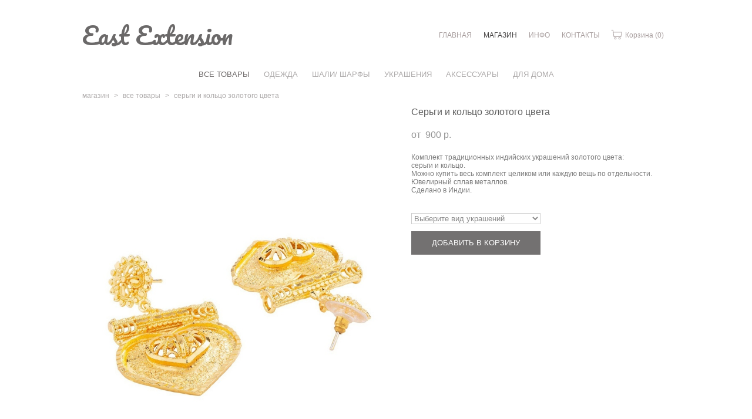

--- FILE ---
content_type: text/html; charset=UTF-8
request_url: https://eastextension.ru/shop/komplekt-ukrashenij-ozherelesergikoltso
body_size: 7643
content:
<!DOCTYPE html>
<html lang="ru">
<head>
<meta charset="utf-8">
<title>Серьги и кольцо золотого цвета купить в интернет-магазине</title>
<meta name="keywords" content="Серьги и кольцо золотого цвета." />
<meta name="description" content="Серьги и кольцо золотого цвета." /> 	
 	

    <meta property="og:title" content="Серьги и кольцо золотого цвета" />
    <meta property="og:url" content="//eastextension.ru/shop/komplekt-ukrashenij-ozherelesergikoltso" />
    <meta property="og:type" content="website" />
    	<meta property="og:image" content="http://shop-l.web02.vigbo.ru/storage/shops/14040/products/21208177/images/2-78a86f5f147ae1419356a94b841f12b4.jpg" />
	<meta property="og:image" content="http://shop-l.web02.vigbo.ru/storage/shops/14040/products/21208177/images/2-33766264fa0541f3f63f93c369e5ceae.jpg" />

<meta name="author" content="">
<meta name="viewport" content="width=device-width, initial-scale=1, maximum-scale=1">

<style>
    body {display: none;}
</style>

<script>
    var _createCookie = function (name, value, days) {
        var expires = "";
        if (days) {
            var date = new Date();
            date.setTime(date.getTime() + (days * 86400000));
            expires = "; expires=" + date.toGMTString();
        }
        document.cookie = name + "=" + value + expires + "; path=/";
    }
    _createCookie('_gphw_mode', 'humen', 0);

    window.location.reload(true);
</script>


<!-- Styles -->
<link rel="stylesheet" type="text/css" href="//cdn-s.vigbo.com/saas-v2/core/static/css/base.css">
<link rel="stylesheet" type="text/css" href="//cdn-s.vigbo.com/saas-v2/core/static/css/elements.css">
<link rel="stylesheet" type="text/css" href="//cdn-s.vigbo.com/saas-v2/victoria/site/scripts/vendor/fontello/css/fontello.css">
<link rel="stylesheet" type="text/css" href="//cdn-s.vigbo.com/saas-v2/victoria/site/css/base.css">
<link rel="stylesheet" type="text/css" href="//cdn-s.vigbo.com/saas-v2/victoria/site/css/elements.css">
<link rel="stylesheet" type="text/css" href="//cdn-s.vigbo.com/saas-v2/victoria/site/css/layouts.css">
<link rel="stylesheet" type="text/css" href="//cdn-s.vigbo.com/saas-v2/victoria/site/css/pages.css">
<link rel="stylesheet" type="text/css" href="//cdn-s.vigbo.com/saas-v2/victoria/site/css/lenta.css">
<link rel="stylesheet" type="text/css" href="//cdn-s.vigbo.com/saas-v2/core/static/css/social-icons.css?v=2.20">
<link rel="stylesheet" type="text/css" href="//eastextension.ru/css/custom.css?176907820" />

<link rel="stylesheet" type="text/css" href="//cdn-s.vigbo.com/saas-v2/core/modules/blog_frontend/static/css/blog.css?ver=2.0" />
<link rel="stylesheet" type="text/css" href="//cdn-s.vigbo.com/saas-v2/core/modules/blog_frontend/static/css/blog-widgets.css?ver=2.0" />
<link rel="stylesheet" type="text/css" href="//cdn-s.vigbo.com/saas-v2/core/modules/blog_frontend/static/css/blog-aside.css?ver=2.0" />

<!-- Shop styles -->
<link rel="stylesheet" type="text/css" href="//cdn-s.vigbo.com/saas-v2/core/static/css/global-shop.css?v=4.5">
<link rel="stylesheet" type="text/css" href="//cdn-s.vigbo.com/saas-v2/victoria/site/css/shop.css">
<link rel="stylesheet" type="text/css" href="//eastextension.ru/css/custom-shop.css?v=1" />

<!-- Blog RSS -->

<link rel="stylesheet" type="text/css" href="//cdn-s.vigbo.com/saas-v2/victoria/site/css/bot.css">

<!-- Scripts -->
<!--[if lt IE 9]>
	<script type="text/javascript" src="//cdn-s.vigbo.com/saas-v2/core/static/scripts/vendor/html5shiv.min.js"></script>
<![endif]-->
<script>
var mediaQuery = "(-webkit-min-device-pixel-ratio: 1.5),\
                  (min--moz-device-pixel-ratio: 1.5),\
                  (-o-min-device-pixel-ratio: 3/2),\
                  (min-resolution: 1.5dppx)";
var retina = ((window.devicePixelRatio > 1) || (window.matchMedia && window.matchMedia(mediaQuery).matches)) ? true : false;
var retinaLogo = function(el) {
    if (retina == true) {
        var el = $(el);
        if (el.attr("data-src2x")) {
            el.attr("src", el.attr("data-src2x"));
        }  
        else {
            el.attr("src", el.attr("data-src"));
        }
        if (el.attr("data-width2x")) {
            el.attr("width", el.attr("data-width2x"));

            if($("body").hasClass("kevin") /*&& ($("body").hasClass("tablet") || $("body").hasClass("mobile") )*/){
                el.css("max-width", el.attr("data-width2x") + 'px');
            }
        }
    }
    else {
        var el = $(el);
        if (el.attr("data-src")) {
            el.attr("src", el.attr("data-src"));
        }                  
    }    
}    
</script>
</head>
<body class="bot  protect-images">
                    <div id="page-wrapper">
        <table id="page" class="desktop">
            <tr><td id="header"><header class="default layout-fluid-logo-left" data-infostripe-width>
	<div class="container">
	<div class="inner">
		<div class="logo logo-text">
	<a href="//eastextension.ru/">
		        	East Extension        	</a>
</div>				<nav class="menu"><ul><li class="menu-item"><a href="//eastextension.ru/welcome"  >ГЛАВНАЯ</a></li><li class="menu-item active"><a href="//eastextension.ru/shop"  >МАГАЗИН</a></li><li class="menu-item"><a href="//eastextension.ru/o-nas"  >ИНФО</a><ul class="sub-menu"><li class="menu-item"><a href="//eastextension.ru/o-nas"  >О нас </a></li><li class="menu-item"><a href="//eastextension.ru/dostavka"  >Доставка </a></li><li class="menu-item"><a href="//eastextension.ru/oplata"  >Оплата</a></li></ul></li><li class="menu-item"><a href="//eastextension.ru/contacts"  >КОНТАКТЫ</a></li><li class='menu-item'><a href ='//eastextension.ru/shop/cart/' class='lnk-cart' id='shop-cart-widget'><span class='shop-basket'></span> Корзина <span class='shop-cart-widget-amount'>(0)</span></a></li></ul></nav>	</div>
</div>
</header></td></tr>
            <tr><td id="section">
	<section data-hash="shop" data-structure="">
		<div class="page shop-product img-zoom">

        
                <nav class="shop-menu horizontal-dropdown"><ul><li class="shop-menu-item active"><a href="//eastextension.ru/shop/vse-tovary">ВСЕ ТОВАРЫ                        </a></li><li class="separator"></li><li class="shop-menu-item  with-sub"><a href="//eastextension.ru/shop/tuniki">ОДЕЖДА                        </a><ul class="shop-sub-menu"><li class="shop-menu-item "><a href="//eastextension.ru/shop/tuniki">Туники, рубашки</a></li><li class="shop-menu-item "><a href="//eastextension.ru/shop/platja">Платья</a></li><li class="shop-menu-item "><a href="//eastextension.ru/shop/zhakety">Жакеты, жилеты</a></li><li class="shop-menu-item "><a href="//eastextension.ru/shop/sari">Сари</a></li><li class="shop-menu-item "><a href="//eastextension.ru/shop/jubki">Юбки</a></li><li class="shop-menu-item "><a href="//eastextension.ru/shop/salvar-kamizy">Индийские костюмы (сальвар камизы)</a></li><li class="shop-menu-item "><a href="//eastextension.ru/shop/shtany">Штаны, шаровары, лосины</a></li><li class="shop-menu-item "><a href="//eastextension.ru/shop/muzhskoe">Мужское</a></li><li class="shop-menu-item "><a href="//eastextension.ru/shop/pizhamy">Пижамы</a></li></ul></li><li class="separator"></li><li class="shop-menu-item  with-sub"><a href="//eastextension.ru/shop/vesna-leto">ШАЛИ/ ШАРФЫ                        </a><ul class="shop-sub-menu"><li class="shop-menu-item "><a href="//eastextension.ru/shop/vesna-leto">Весна-Лето</a></li><li class="shop-menu-item "><a href="//eastextension.ru/shop/osen-zima">Осень-Зима</a></li><li class="shop-menu-item "><a href="//eastextension.ru/shop/sherstjanye">Шерсть/ Кашемир</a></li><li class="shop-menu-item "><a href="//eastextension.ru/shop/hlopok">Хлопок/ лён</a></li><li class="shop-menu-item "><a href="//eastextension.ru/shop/shelk">Шёлк</a></li><li class="shop-menu-item "><a href="//eastextension.ru/shop/viskoza">Вискоза/ Пашмина микс</a></li></ul></li><li class="separator"></li><li class="shop-menu-item  with-sub"><a href="//eastextension.ru/shop/nabor-ukrashenij">УКРАШЕНИЯ                        </a><ul class="shop-sub-menu"><li class="shop-menu-item "><a href="//eastextension.ru/shop/nabor-ukrashenij">Наборы украшений</a></li><li class="shop-menu-item "><a href="//eastextension.ru/shop/koltsa">Кольца</a></li><li class="shop-menu-item "><a href="//eastextension.ru/shop/sergi">Серьги</a></li><li class="shop-menu-item "><a href="//eastextension.ru/shop/busy-i-kulony">Бусы, кулоны, ожерелья</a></li><li class="shop-menu-item "><a href="//eastextension.ru/shop/ukrashenija-v-nos-na-volosy">Украшения в нос/ на волосы</a></li><li class="shop-menu-item "><a href="//eastextension.ru/shop/braslety">Браслеты</a></li><li class="shop-menu-item "><a href="//eastextension.ru/shop/chetki2">Чётки</a></li></ul></li><li class="separator"></li><li class="shop-menu-item  with-sub"><a href="//eastextension.ru/shop/sumki">АКСЕССУАРЫ                        </a><ul class="shop-sub-menu"><li class="shop-menu-item "><a href="//eastextension.ru/shop/sumki">СУМКИ</a></li><li class="shop-menu-item "><a href="//eastextension.ru/shop/obuv">ОБУВЬ</a></li></ul></li><li class="separator"></li><li class="shop-menu-item  with-sub"><a href="//eastextension.ru/shop/tekstil-dlja-doma">ДЛЯ ДОМА                        </a><ul class="shop-sub-menu"><li class="shop-menu-item "><a href="//eastextension.ru/shop/tekstil-dlja-doma">Текстиль для дома</a></li><li class="shop-menu-item "><a href="//eastextension.ru/shop/statuetki-i-murti">Статуэтки и мурти</a></li><li class="shop-menu-item "><a href="//eastextension.ru/shop/dekor-dlja-doma">Декор и предметы интерьера</a></li></ul></li><li class="separator"></li></ul></nav>       
       
    
    
            <nav class="shop-bread-crumbs">
            <a href="//eastextension.ru/shop">магазин</a>
            <span class="shop-separator">&GT;</span>
                        <a href="//eastextension.ru/shop/vse-tovary">все товары</a>
            <span class="shop-separator">&GT;</span>
                        <span>серьги и кольцо золотого цвета</span>
        </nav>
    
    <div class="product-gallery layout-feed">
	
			<div class="product-image"><img src="data:image/gif,"  alt="Серьги и кольцо золотого цвета" class="loading copy-protect"data-index="0"data-id="56766076"data-base-path="//cdn-sh1.vigbo.com/shops/14040//products/21208177/images/"data-file-name="78a86f5f147ae1419356a94b841f12b4.jpg"data-version=""data-width="500"data-height="667" /></div><div class="product-image"><img src="data:image/gif,"  alt="Серьги и кольцо золотого цвета" class="loading copy-protect"data-index="1"data-id="56766078"data-base-path="//cdn-sh1.vigbo.com/shops/14040//products/21208177/images/"data-file-name="33766264fa0541f3f63f93c369e5ceae.jpg"data-version=""data-width="500"data-height="667" /></div><div class="product-image"><img src="data:image/gif,"  alt="Серьги и кольцо золотого цвета" class="loading copy-protect"data-index="2"data-id="56766079"data-base-path="//cdn-sh1.vigbo.com/shops/14040//products/21208177/images/"data-file-name="1afa94a1fc91ef31da4e3c183e48ac2d.jpg"data-version=""data-width="500"data-height="667" /></div><div class="product-image"><img src="data:image/gif,"  alt="Серьги и кольцо золотого цвета" class="loading copy-protect"data-index="3"data-id="56766073"data-base-path="//cdn-sh1.vigbo.com/shops/14040//products/21208177/images/"data-file-name="4f11a7378bb76fd593324f7447abe9bb.jpg"data-version=""data-width="500"data-height="667" /></div><div class="product-image"><img src="data:image/gif,"  alt="Серьги и кольцо золотого цвета" class="loading copy-protect"data-index="4"data-id="56766074"data-base-path="//cdn-sh1.vigbo.com/shops/14040//products/21208177/images/"data-file-name="c8726dbfebb64f76da7625e6db0869c0.jpg"data-version=""data-width="500"data-height="667" /></div><div class="product-image"><img src="data:image/gif,"  alt="Серьги и кольцо золотого цвета" class="loading copy-protect"data-index="5"data-id="56766075"data-base-path="//cdn-sh1.vigbo.com/shops/14040//products/21208177/images/"data-file-name="74dc33c2bd0e7dd702ca9a03631362d1.jpg"data-version=""data-width="500"data-height="667" /></div>		
    
<div class="social-box">
            
                        <div class="facebook" style="height: 20px">
                <div id="fb-root"></div>
                    <script>(function(d, s, id) {
                          var js, fjs = d.getElementsByTagName(s)[0];
                          if (d.getElementById(id)) return;
                          js = d.createElement(s); js.id = id;
                          js.src = "//connect.facebook.net/ru_RU/all.js#xfbml=1";
                          fjs.parentNode.insertBefore(js, fjs);
                    }(document, 'script', 'facebook-jssdk'));
                    </script>
                    
                    <div class="fb-like"
                         data-href="//eastextension.ru/shop/komplekt-ukrashenij-ozherelesergikoltso"
                         data-width="78"
                         data-layout="button" 
                         data-show-faces="false" 
                         data-send="false">
                    </div>&ensp;
           
            </div>
                       
            
            <div class="vkontakte"></div>
            <script id="vkScript">
                if(typeof downloadExternalJS == 'function') {
                    downloadExternalJS('//vk.com/js/api/share.js?11', $('#vkScript'), function () {
                        $(document).ready(function () {
                            var img = $(".product-main-image img").attr("src") || $('.product-image img').attr('src')
                            var description = $('.description .text').html() || '';
                            $('.social-box .vkontakte').empty();
                            $('.social-box .vkontakte').append(VK.Share.button({
                                        title: 'Серьги и кольцо золотого цвета',
                                        url: document.location.href,
                                        description: description,
                                        image: img
                                    }, {
                                        type: "round_nocount",
                                        text: "Мне нравится"
                                    }
                            ));
                        });
                    });
                }
            </script>
                        
                        
            <script type="text/javascript" src="//assets.pinterest.com/js/pinit.js"></script>

            <div class="printerest">
            <script type="text/javascript">
                $(document).ready(function(){ 
                    var img = $(".product-main-image img").attr("src") || $('.product-image img').attr('src')  ;
                
                    $('.social-box .printerest').html('<a '+
                       'target="_blank" rel="noopener noreferrer"' +
                       'href="//pinterest.com/pin/create/button/?' +
                       'url='+document.location.href+'&' +
                       'media=' + img + '&' +
                       'description=Серьги и кольцо золотого цвета"' +
                       'data-pin-do="buttonPin"' + 
                       'data-pin-config="beside"' +
                       'data-pin-count="beside">' +
                       '<img src="//assets.pinterest.com/images/pidgets/pin_it_button.png" />' +
                    '</a>')
            });
            </script>
            </div>
                            
            
                
        </div>    
</div>
<div class="shop-fsbox">

	<div class="shop-container">
        <div class="control close"><a id="fsboxClose" href="#" data-color="" data-hover=""><!--  --></a></div>
		<div class="control prev"><a id="fsboxPrev" href="#" data-color="" data-hover=""><!--  --></a></div>
		<div class="control next"><a id="fsboxNext" href="#" data-color="" data-hover=""><!--  --></a></div>
			
		<div class="spinner-container">
			<div class="spinner"><!--  --></div>
		</div>
		
		<div class="shop-slides">
					<img src="data:image/gif,"  alt="Серьги и кольцо золотого цвета" class="loading copy-protect"
				data-id="56766076"
				data-base-path="//cdn-sh1.vigbo.com/shops/14040//products/21208177/images/"
				data-file-name="78a86f5f147ae1419356a94b841f12b4.jpg"  
                data-version=""
				data-width="" 
				data-height="" />           
					<img src="data:image/gif,"  alt="Серьги и кольцо золотого цвета" class="loading copy-protect"
				data-id="56766078"
				data-base-path="//cdn-sh1.vigbo.com/shops/14040//products/21208177/images/"
				data-file-name="33766264fa0541f3f63f93c369e5ceae.jpg"  
                data-version=""
				data-width="" 
				data-height="" />           
					<img src="data:image/gif,"  alt="Серьги и кольцо золотого цвета" class="loading copy-protect"
				data-id="56766079"
				data-base-path="//cdn-sh1.vigbo.com/shops/14040//products/21208177/images/"
				data-file-name="1afa94a1fc91ef31da4e3c183e48ac2d.jpg"  
                data-version=""
				data-width="" 
				data-height="" />           
					<img src="data:image/gif,"  alt="Серьги и кольцо золотого цвета" class="loading copy-protect"
				data-id="56766073"
				data-base-path="//cdn-sh1.vigbo.com/shops/14040//products/21208177/images/"
				data-file-name="4f11a7378bb76fd593324f7447abe9bb.jpg"  
                data-version=""
				data-width="" 
				data-height="" />           
					<img src="data:image/gif,"  alt="Серьги и кольцо золотого цвета" class="loading copy-protect"
				data-id="56766074"
				data-base-path="//cdn-sh1.vigbo.com/shops/14040//products/21208177/images/"
				data-file-name="c8726dbfebb64f76da7625e6db0869c0.jpg"  
                data-version=""
				data-width="" 
				data-height="" />           
					<img src="data:image/gif,"  alt="Серьги и кольцо золотого цвета" class="loading copy-protect"
				data-id="56766075"
				data-base-path="//cdn-sh1.vigbo.com/shops/14040//products/21208177/images/"
				data-file-name="74dc33c2bd0e7dd702ca9a03631362d1.jpg"  
                data-version=""
				data-width="" 
				data-height="" />           
				</div>
        <div class="social-box-shop">
            
<div class="social-box">
            
                        <div class="facebook" style="height: 20px">
                <div id="fb-root"></div>
                    <script>(function(d, s, id) {
                          var js, fjs = d.getElementsByTagName(s)[0];
                          if (d.getElementById(id)) return;
                          js = d.createElement(s); js.id = id;
                          js.src = "//connect.facebook.net/ru_RU/all.js#xfbml=1";
                          fjs.parentNode.insertBefore(js, fjs);
                    }(document, 'script', 'facebook-jssdk'));
                    </script>
                    
                    <div class="fb-like"
                         data-href="//eastextension.ru/shop/komplekt-ukrashenij-ozherelesergikoltso"
                         data-width="78"
                         data-layout="button" 
                         data-show-faces="false" 
                         data-send="false">
                    </div>&ensp;
           
            </div>
                       
            
            <div class="vkontakte"></div>
            <script id="vkScript">
                if(typeof downloadExternalJS == 'function') {
                    downloadExternalJS('//vk.com/js/api/share.js?11', $('#vkScript'), function () {
                        $(document).ready(function () {
                            var img = $(".product-main-image img").attr("src") || $('.product-image img').attr('src')
                            var description = $('.description .text').html() || '';
                            $('.social-box .vkontakte').empty();
                            $('.social-box .vkontakte').append(VK.Share.button({
                                        title: 'Серьги и кольцо золотого цвета',
                                        url: document.location.href,
                                        description: description,
                                        image: img
                                    }, {
                                        type: "round_nocount",
                                        text: "Мне нравится"
                                    }
                            ));
                        });
                    });
                }
            </script>
                        
                        
            <script type="text/javascript" src="//assets.pinterest.com/js/pinit.js"></script>

            <div class="printerest">
            <script type="text/javascript">
                $(document).ready(function(){ 
                    var img = $(".product-main-image img").attr("src") || $('.product-image img').attr('src')  ;
                
                    $('.social-box .printerest').html('<a '+
                       'target="_blank" rel="noopener noreferrer"' +
                       'href="//pinterest.com/pin/create/button/?' +
                       'url='+document.location.href+'&' +
                       'media=' + img + '&' +
                       'description=Серьги и кольцо золотого цвета"' +
                       'data-pin-do="buttonPin"' + 
                       'data-pin-config="beside"' +
                       'data-pin-count="beside">' +
                       '<img src="//assets.pinterest.com/images/pidgets/pin_it_button.png" />' +
                    '</a>')
            });
            </script>
            </div>
                            
            
                
        </div>        </div>
	</div>
	
</div>

<style>



</style>
<script type="text/json" id="images-sizes">
	{"0":{"width":500,"height":0},"1":{"width":1024,"height":684},"2":{"width":1380,"height":780},"3":{"width":1500,"height":1000}}</script>    <article class="description">
        <h1 class="name">Серьги и кольцо золотого цвета</h1>
                <div class="price"><span class="product-price-min">от&nbsp; 900 p.</span><div class="product-price"></div></div>
                <div class="text">Комплект традиционных индийских украшений золотого цвета:<br />
серьги и кольцо.<br />
Можно купить весь комплект целиком или каждую вещь по отдельности.&nbsp;<br />
Ювелирный сплав металлов.&nbsp;<br />
Сделано в Индии.</div>
                <div class="product-params">
						<div class="selectbox">
				<select name="1189819" class="options" data-name="вид украшений">
					<option value="0">Выберите вид украшений</option>
										<option value="кольцо и серьги">кольцо и серьги</option>
										<option value="серьги">серьги</option>
										<option value="кольцо">кольцо</option>
									</select>
			</div>
			 
			<div class="error" data-prefix="Выберите"></div>
			
                                                <a href="#" class="button" id="skuadd"
               data-url="//eastextension.ru/shop"
               data-default="Добавить в корзину"
               data-proccess="добавление..."
               data-success="добавлено"
               data-error="Ошибка добавления товара в корзину. Попробуйте еще раз."
               data-redirect=""
               data-redirect-url="//eastextension.ru/shop/cart">
                Добавить в корзину            </a>
                        <div class="product-count after-btn">В наличии: <span>3</span> шт.</div>
                        <input type="hidden" data-type="full" id="skuval" value="">
                    </div>
            </article>
    
    <div class="additional_product_info text"></div>
    
    
        <script src="//cdn-s.vigbo.com/saas-v2/core/static/scripts/shop/vendor/jquery.static-grid.js"></script>
<script src="//cdn-s.vigbo.com/saas-v2/core/static/scripts/shop/categories.js?v=4.3"></script>

<style>
.shop-static-grid .static-grid-item .static-grid-cell {margin: 0px 0px 20px 20px}</style>

<div class="shop-products bind_products"> 
<article class="description bind_product" >
    <div class="cart-panel"></div>
	<h3 class="name bind_product">ТАКЖЕ ВАМ МОЖЕТ ПОНРАВИТЬСЯ</h3>
</article>
	<div  id="position-correct" class="shop-static-grid product-meta-bottom-center product-note-bottom products-list" data-grid-image-rate="1" data-grid-image-col="5" data-grid-item-margin="20" data-grid-image-position="outer">			  
					            <div class="static-grid-item">
                <div class="static-grid-cell">
                    <a href="//eastextension.ru/shop/nabor-brasletov" class="product">
                    <div class="image" data-width="" data-height="">
                        <span class="spinner"></span>
                        <img class="copy-protect" data-src="//cdn-sh1.vigbo.com/shops/14040/products/655947/images/2-fd30de2ee82fe312219afbc1c4f7a0ed.jpg"  alt="Набор браслетов" border="0" />

                                                                                                     
                             
                    </div>
                    
                                        <div class="description">
                        <div class="cell bind-product">
                        <!--<div class="cell bind-product">-->
                            <div class="middle">
                                
                                <div class="product-name">
                                    Набор браслетов                                </div>

                                                                <div class="product-price">
                                                                        <span class="product-price-min">750 p.</span><div class="product-price"></div>                                </div>
                                                                
                                                                                                                                    
                            </div>	
                        </div>                            
                    </div> 
                                        </a>
                </div>                    
            </div>        
            			            <div class="static-grid-item">
                <div class="static-grid-cell">
                    <a href="//eastextension.ru/shop/plate-s-uzorom-ikat-s" class="product">
                    <div class="image" data-width="" data-height="">
                        <span class="spinner"></span>
                        <img class="copy-protect" data-src="//cdn-sh1.vigbo.com/shops/14040/products/21384617/images/2-a76c69080f027dfa654de8273d8e62c6.JPG"  alt="Платье с узором икат, S" border="0" />

                                                                                                     
                             
                    </div>
                    
                                        <div class="description">
                        <div class="cell bind-product">
                        <!--<div class="cell bind-product">-->
                            <div class="middle">
                                
                                <div class="product-name">
                                    Платье с узором икат, S                                </div>

                                                                <div class="product-price">
                                                                        <span class="product-price-min">4 200 p.</span><div class="product-price"></div>                                </div>
                                                                
                                                                                                                                    
                            </div>	
                        </div>                            
                    </div> 
                                        </a>
                </div>                    
            </div>        
            			            <div class="static-grid-item">
                <div class="static-grid-cell">
                    <a href="//eastextension.ru/shop/klipsa-v-nos" class="product">
                    <div class="image" data-width="" data-height="">
                        <span class="spinner"></span>
                        <img class="copy-protect" data-src="//cdn-sh1.vigbo.com/shops/14040/products/21858830/images/2-bc47740e3a5a6a96a6d507439241643e.jpg"  alt="Клипса в нос" border="0" />

                                                                                                     
                             
                    </div>
                    
                                        <div class="description">
                        <div class="cell bind-product">
                        <!--<div class="cell bind-product">-->
                            <div class="middle">
                                
                                <div class="product-name">
                                    Клипса в нос                                </div>

                                                                <div class="product-price">
                                                                        <span class="product-price-min">350 p.</span><div class="product-price"></div>                                </div>
                                                                
                                                                                                                                    
                            </div>	
                        </div>                            
                    </div> 
                                        </a>
                </div>                    
            </div>        
            			            <div class="static-grid-item">
                <div class="static-grid-cell">
                    <a href="//eastextension.ru/shop/zheltaja-tunika-s-tsvetochnym-printom-s" class="product">
                    <div class="image" data-width="" data-height="">
                        <span class="spinner"></span>
                        <img class="copy-protect" data-src="//cdn-sh1.vigbo.com/shops/14040/products/22019415/images/2-5b1ecf921238dab0fc46d62679bc3684.jpg"  alt="Желтая туника с цветочным принтом, S" border="0" />

                                                                                                     
                             
                    </div>
                    
                                        <div class="description">
                        <div class="cell bind-product">
                        <!--<div class="cell bind-product">-->
                            <div class="middle">
                                
                                <div class="product-name">
                                    Желтая туника с цветочным принтом, S                                </div>

                                                                <div class="product-price">
                                                                        <span class="product-price-min">2 800 p.</span><div class="product-price"></div>                                </div>
                                                                
                                                                                                                                    
                            </div>	
                        </div>                            
                    </div> 
                                        </a>
                </div>                    
            </div>        
            			            <div class="static-grid-item">
                <div class="static-grid-cell">
                    <a href="//eastextension.ru/shop/etnicheskoe-koltso-s-bubenchikami" class="product">
                    <div class="image" data-width="" data-height="">
                        <span class="spinner"></span>
                        <img class="copy-protect" data-src="//cdn-sh1.vigbo.com/shops/14040/products/23773498/images/2-e543d844b28d369f4449c5899e7e5f0e.jpg"  alt="Этническое кольцо с бубенчиками" border="0" />

                                                                                                     
                             
                    </div>
                    
                                        <div class="description">
                        <div class="cell bind-product">
                        <!--<div class="cell bind-product">-->
                            <div class="middle">
                                
                                <div class="product-name">
                                    Этническое кольцо с бубенчиками                                </div>

                                                                <div class="product-price">
                                                                        <span class="product-price-min">1 500 p.</span><div class="product-price"></div>                                </div>
                                                                
                                                                                                                                    
                            </div>	
                        </div>                            
                    </div> 
                                        </a>
                </div>                    
            </div>        
                   
        <div class="clearfix"></div>
    </div>     
</div>
        
<script src="//cdn-s.vigbo.com/saas-v2/core/static/scripts/shop/vendor/jquery.loading-queue.js"></script>     
        
<script>
    
    $(document).ready(function(){
            $('.product-price').each(function(index, el){
                var data =  $(el).html();
                data = data.replace(/&nbsp;/g, ' ');
                $(el).html(data);
            });
            
            var grid = $('.shop-static-grid').staticGrid();
            
            $('.shop-static-grid img').css('opacity', 0)
            .shopLoadingQueue('', 3)
            .load(function(){
                grid.data('staticGrid').setImageSize( $(this) );
                $(this).addClass('loaded').css('opacity', '').parents('.static-grid-cell').addClass('loaded'); 
   
            });	
            
            (new Shop.Categories({
                el: $('.shop-menu')
            })).render();
            
        })
</script>    
        
        
        <div class="messages hide">
            <span id="product-out-of-stock-msg">Нет в наличии</span>
            <span id="product-out-of-stock-error">К сожалению, данного товара нет в наличии. Добавить его в корзину невозможно.</span>
            <span id="product-price-from-message">от</span>
        </div>
    
        
</div>

<script type="text/json" id="shop-product-images">
    [{"alt":"\u0421\u0435\u0440\u044c\u0433\u0438 \u0438 \u043a\u043e\u043b\u044c\u0446\u043e \u0437\u043e\u043b\u043e\u0442\u043e\u0433\u043e \u0446\u0432\u0435\u0442\u0430","id":"56766076","name":"78a86f5f147ae1419356a94b841f12b4.jpg","version":null,"sizes":{"3":{"width":750,"height":1000},"2":{"width":585,"height":780},"1":{"width":513,"height":684},"0":{"width":500,"height":667}},"linkedOptions":[]},{"alt":"\u0421\u0435\u0440\u044c\u0433\u0438 \u0438 \u043a\u043e\u043b\u044c\u0446\u043e \u0437\u043e\u043b\u043e\u0442\u043e\u0433\u043e \u0446\u0432\u0435\u0442\u0430","id":"56766078","name":"33766264fa0541f3f63f93c369e5ceae.jpg","version":null,"sizes":{"3":{"width":750,"height":1000},"2":{"width":585,"height":780},"1":{"width":513,"height":684},"0":{"width":500,"height":667}},"linkedOptions":[]},{"alt":"\u0421\u0435\u0440\u044c\u0433\u0438 \u0438 \u043a\u043e\u043b\u044c\u0446\u043e \u0437\u043e\u043b\u043e\u0442\u043e\u0433\u043e \u0446\u0432\u0435\u0442\u0430","id":"56766079","name":"1afa94a1fc91ef31da4e3c183e48ac2d.jpg","version":null,"sizes":{"3":{"width":750,"height":1000},"2":{"width":585,"height":780},"1":{"width":513,"height":684},"0":{"width":500,"height":667}},"linkedOptions":[]},{"alt":"\u0421\u0435\u0440\u044c\u0433\u0438 \u0438 \u043a\u043e\u043b\u044c\u0446\u043e \u0437\u043e\u043b\u043e\u0442\u043e\u0433\u043e \u0446\u0432\u0435\u0442\u0430","id":"56766073","name":"4f11a7378bb76fd593324f7447abe9bb.jpg","version":null,"sizes":{"3":{"width":750,"height":1000},"2":{"width":585,"height":780},"1":{"width":513,"height":684},"0":{"width":500,"height":667}},"linkedOptions":[]},{"alt":"\u0421\u0435\u0440\u044c\u0433\u0438 \u0438 \u043a\u043e\u043b\u044c\u0446\u043e \u0437\u043e\u043b\u043e\u0442\u043e\u0433\u043e \u0446\u0432\u0435\u0442\u0430","id":"56766074","name":"c8726dbfebb64f76da7625e6db0869c0.jpg","version":null,"sizes":{"3":{"width":750,"height":1000},"2":{"width":585,"height":780},"1":{"width":513,"height":684},"0":{"width":500,"height":667}},"linkedOptions":[]},{"alt":"\u0421\u0435\u0440\u044c\u0433\u0438 \u0438 \u043a\u043e\u043b\u044c\u0446\u043e \u0437\u043e\u043b\u043e\u0442\u043e\u0433\u043e \u0446\u0432\u0435\u0442\u0430","id":"56766075","name":"74dc33c2bd0e7dd702ca9a03631362d1.jpg","version":null,"sizes":{"3":{"width":750,"height":1000},"2":{"width":585,"height":780},"1":{"width":513,"height":684},"0":{"width":500,"height":667}},"linkedOptions":[]}]</script>

<script src="//cdn-s.vigbo.com/saas-v2/core/static/scripts/shop/vendor/jquery.touchSwipe.min.js"></script>
<script src="//cdn-s.vigbo.com/saas-v2/core/static/scripts/shop/vendor/jquery.fsbox.js"></script>
<script src="//cdn-s.vigbo.com/saas-v2/core/static/scripts/shop/vendor/jquery.loading-queue.js"></script>
<script src="//cdn-s.vigbo.com/saas-v2/core/static/scripts/shop/product-details.js?v=4.3"></script>
<script src="//cdn-s.vigbo.com/saas-v2/core/static/scripts/shop/product-gallery.js?v=4.3"></script>

            <script src="//cdn-s.vigbo.com/saas-v2/core/static/scripts/shop/categories.js?v=4.3"></script>
    
    <script>
        (new Shop.ProductDetails({
            el: $('.shop-product'),
            modalWindow: $('.popup__overlay'),
            messages: {
                requiredError: "Это поля обязательно для заполнения",
                textInStok: 'Добавить в корзину',
                textOutOfStok: "Нет в наличии",
                textPreOrder: "Оформить заказ",
            },
            shopUrl: "//eastextension.ru/shop",
            preOrder: 0,
            discounts: [],
            skus: [{"product_id":"21208177","id":"32286317","vendor_code":null,"options":{"1189819":"\u043a\u043e\u043b\u044c\u0446\u043e \u0438 \u0441\u0435\u0440\u044c\u0433\u0438"},"price":"<span class=\"product-price-min\">2 000 p.<\/span>","price_with_discount":"0.00","amount":"1","update_stock":"1","options-v2":[{"id":"1189819","name":"\u0432\u0438\u0434 \u0443\u043a\u0440\u0430\u0448\u0435\u043d\u0438\u0439","value":"\u043a\u043e\u043b\u044c\u0446\u043e \u0438 \u0441\u0435\u0440\u044c\u0433\u0438"}],"name":"\u0421\u0435\u0440\u044c\u0433\u0438 \u0438 \u043a\u043e\u043b\u044c\u0446\u043e \u0437\u043e\u043b\u043e\u0442\u043e\u0433\u043e \u0446\u0432\u0435\u0442\u0430 (\u043a\u043e\u043b\u044c\u0446\u043e \u0438 \u0441\u0435\u0440\u044c\u0433\u0438)","priceWithDiscount":"0.00","priceOrigin":"2000.00"},{"product_id":"21208177","id":"32286323","vendor_code":null,"options":{"1189819":"\u0441\u0435\u0440\u044c\u0433\u0438"},"price":"<span class=\"product-price-min\">1 200 p.<\/span>","price_with_discount":"0.00","amount":"1","update_stock":"1","options-v2":[{"id":"1189819","name":"\u0432\u0438\u0434 \u0443\u043a\u0440\u0430\u0448\u0435\u043d\u0438\u0439","value":"\u0441\u0435\u0440\u044c\u0433\u0438"}],"name":"\u0421\u0435\u0440\u044c\u0433\u0438 \u0438 \u043a\u043e\u043b\u044c\u0446\u043e \u0437\u043e\u043b\u043e\u0442\u043e\u0433\u043e \u0446\u0432\u0435\u0442\u0430 (\u0441\u0435\u0440\u044c\u0433\u0438)","priceWithDiscount":"0.00","priceOrigin":"1200.00"},{"product_id":"21208177","id":"32286328","vendor_code":null,"options":{"1189819":"\u043a\u043e\u043b\u044c\u0446\u043e"},"price":"<span class=\"product-price-min\">900 p.<\/span>","price_with_discount":"0.00","amount":"1","update_stock":"1","options-v2":[{"id":"1189819","name":"\u0432\u0438\u0434 \u0443\u043a\u0440\u0430\u0448\u0435\u043d\u0438\u0439","value":"\u043a\u043e\u043b\u044c\u0446\u043e"}],"name":"\u0421\u0435\u0440\u044c\u0433\u0438 \u0438 \u043a\u043e\u043b\u044c\u0446\u043e \u0437\u043e\u043b\u043e\u0442\u043e\u0433\u043e \u0446\u0432\u0435\u0442\u0430 (\u043a\u043e\u043b\u044c\u0446\u043e)","priceWithDiscount":"0.00","priceOrigin":"900.00"}]         })).render();

        
            (new Shop.Categories({
                el: $('.shop-menu')
            })).render();

        
    </script>

    <script src="//cdn-s.vigbo.com/saas-v2/core/static/scripts/shop/vendor/jquery.elevateZoom-3.0.8.min.js"></script>
    
    
            <style>
            .zoomContainer {
                
                        background: #ffffff;
                            }
        </style>
    
    
<script>
        
        (new Shop.Categories({
            el: $('.shop-menu')
        })).render();
        
    
</script>

<style>
    .desktop section[data-hash="shop"] ~ footer {opacity: 1;}
</style>
<script type="text/json" id="shop-type" data-type="products">[[{"product_id":"21208177","id":"32286317","vendor_code":null,"options":{"1189819":"\u043a\u043e\u043b\u044c\u0446\u043e \u0438 \u0441\u0435\u0440\u044c\u0433\u0438"},"price":"<span class=\"product-price-min\">2 000 p.<\/span>","price_with_discount":"0.00","amount":"1","update_stock":"1","options-v2":[{"id":"1189819","name":"\u0432\u0438\u0434 \u0443\u043a\u0440\u0430\u0448\u0435\u043d\u0438\u0439","value":"\u043a\u043e\u043b\u044c\u0446\u043e \u0438 \u0441\u0435\u0440\u044c\u0433\u0438"}],"name":"\u0421\u0435\u0440\u044c\u0433\u0438 \u0438 \u043a\u043e\u043b\u044c\u0446\u043e \u0437\u043e\u043b\u043e\u0442\u043e\u0433\u043e \u0446\u0432\u0435\u0442\u0430 (\u043a\u043e\u043b\u044c\u0446\u043e \u0438 \u0441\u0435\u0440\u044c\u0433\u0438)","priceWithDiscount":"0.00","priceOrigin":"2000.00"},{"product_id":"21208177","id":"32286323","vendor_code":null,"options":{"1189819":"\u0441\u0435\u0440\u044c\u0433\u0438"},"price":"<span class=\"product-price-min\">1 200 p.<\/span>","price_with_discount":"0.00","amount":"1","update_stock":"1","options-v2":[{"id":"1189819","name":"\u0432\u0438\u0434 \u0443\u043a\u0440\u0430\u0448\u0435\u043d\u0438\u0439","value":"\u0441\u0435\u0440\u044c\u0433\u0438"}],"name":"\u0421\u0435\u0440\u044c\u0433\u0438 \u0438 \u043a\u043e\u043b\u044c\u0446\u043e \u0437\u043e\u043b\u043e\u0442\u043e\u0433\u043e \u0446\u0432\u0435\u0442\u0430 (\u0441\u0435\u0440\u044c\u0433\u0438)","priceWithDiscount":"0.00","priceOrigin":"1200.00"},{"product_id":"21208177","id":"32286328","vendor_code":null,"options":{"1189819":"\u043a\u043e\u043b\u044c\u0446\u043e"},"price":"<span class=\"product-price-min\">900 p.<\/span>","price_with_discount":"0.00","amount":"1","update_stock":"1","options-v2":[{"id":"1189819","name":"\u0432\u0438\u0434 \u0443\u043a\u0440\u0430\u0448\u0435\u043d\u0438\u0439","value":"\u043a\u043e\u043b\u044c\u0446\u043e"}],"name":"\u0421\u0435\u0440\u044c\u0433\u0438 \u0438 \u043a\u043e\u043b\u044c\u0446\u043e \u0437\u043e\u043b\u043e\u0442\u043e\u0433\u043e \u0446\u0432\u0435\u0442\u0430 (\u043a\u043e\u043b\u044c\u0446\u043e)","priceWithDiscount":"0.00","priceOrigin":"900.00"}],"y"]</script>




	</section>

</td></tr>
            <tr><td id="footer"><!-- Social icons -->
<div class="social-icons">
	<style>

</style>
<div class="social-icons-wrapper">
			<div class="social-icon-box">
			<a href="http://vk.com/eastextension" target="_blank" rel="noopener noreferrer"><i class="icon-vkontakte"></i></a>
		</div>
			<div class="social-icon-box">
			<a href="https://t.me/eastextension" target="_blank" rel="noopener noreferrer"><i class="icon-twitter"></i></a>
		</div>
	</div></div>
<div class="copyright">
    <span class="photographer-copyright">Для примера заполнения сайта мы использовали фотографии с сайта&nbsp;<a href="http://unsplash.com">unsplash.com</a></span> <br> <a href="https://vigbo.com/?utm_source=clientsites&utm_medium=footer&utm_campaign=copywright" target="_blank" rel="noopener noreferrer">сайт от vigbo</a>
</div>
</td></tr>
        </table>
    </div>
	<script data-main="//cdn-s.vigbo.com/saas-v2/victoria/site/scripts/site/config" src="//cdn-s.vigbo.com/saas-v2/victoria/site/scripts/vendor/require.js"></script>
		
    </body>
</html>


--- FILE ---
content_type: text/html; charset=UTF-8
request_url: https://eastextension.ru/shop/komplekt-ukrashenij-ozherelesergikoltso
body_size: 9109
content:
<!DOCTYPE html>
<html lang="ru">
<head>
<link href='https://fonts.googleapis.com/css?family=Andika|Anonymous+Pro|Arimo|Bad+Script|Comfortaa|Cousine|Cuprum|Didact+Gothic|EB+Garamond|Exo+2|Forum|Istok+Web|Jura|Kelly+Slab|Ledger|Lobster|Lora|Marck+Script|Marmelad|Neucha|Noto+Sans|Noto+Serif|Open+Sans|Open+Sans+Condensed:300|Oranienbaum|PT+Mono|PT+Sans|PT+Sans+Caption|PT+Sans+Narrow|PT+Serif|PT+Serif+Caption|Philosopher|Play|Playfair+Display|Playfair+Display+SC|Poiret+One|Press+Start+2P|Prosto+One|Roboto|Roboto+Condensed|Roboto+Slab|Ruslan+Display|Russo+One|Scada|Tenor+Sans|Tinos|Ubuntu|Ubuntu+Condensed|Ubuntu+Mono|Underdog|Yeseva+One&subset=latin,cyrillic' rel='stylesheet' type='text/css'>
<link href='https://fonts.googleapis.com/css?family=Abel|Alegreya|Alex+Brush|Anton|Asap|Baumans|Comfortaa|Crafty+Girls|Days+One|Delius+Unicase|Exo|Euphoria+Script|Federo|Glegoo|Gudea|Handlee|Kranky|Krona+One|Leckerli+One|Lobster|Marko+One|Marmelad|Merienda+One|Neucha|Noticia+Text|Nova+Flat|Nova+Oval|Nova+Round|Nova+Slim|Nunito|Original+Surfer|Pacifico|Philosopher|Quicksand|Rochester|Rokkitt|Salsa|Satisfy|Snippet|Sofia|Stint+Ultra+Expanded|Syncopate|Dosis|Trochut|Unkempt|Voces&subset=latin,cyrillic' rel='stylesheet' type='text/css'>
<link rel="stylesheet" type="text/css" href="//cdn-s.vigbo.com/saas-v2/core/static/css/fonts/font-face/OpenSansLight.css">
<link rel="stylesheet" type="text/css" href="//cdn-s.vigbo.com/saas-v2/core/static/css/fonts.css"><meta charset="utf-8">
<title>ВСЕ ТОВАРЫ > Серьги и кольцо золотого цвета купить в интернет-магазине</title>
<meta name="keywords" content="Серьги и кольцо золотого цвета, ВСЕ ТОВАРЫ." />
<meta name="description" content="ВСЕ ТОВАРЫ. Серьги и кольцо золотого цвета." />

    <meta property="og:title" content="Серьги и кольцо золотого цвета" />
    <meta property="og:url" content="//eastextension.ru/shop/komplekt-ukrashenij-ozherelesergikoltso" />
    <meta property="og:type" content="website" />
    	<meta property="og:image" content="http://shop-l.web02.vigbo.ru/storage/shops/14040/products/21208177/images/2-78a86f5f147ae1419356a94b841f12b4.jpg" />
	<meta property="og:image" content="http://shop-l.web02.vigbo.ru/storage/shops/14040/products/21208177/images/2-33766264fa0541f3f63f93c369e5ceae.jpg" />

<meta name="author" content="">
<meta name="viewport" content="width=device-width, initial-scale=1, maximum-scale=1">


<link rel="stylesheet" type="text/css" href="//cdn-s.vigbo.com/saas-v2/core/static/css/base.css">
<link rel="stylesheet" type="text/css" href="//cdn-s.vigbo.com/saas-v2/core/static/css/elements.css">
<link rel="stylesheet" type="text/css" href="//cdn-s.vigbo.com/saas-v2/victoria/site/scripts/vendor/fontello/css/fontello.css">
<link rel="stylesheet" type="text/css" href="//cdn-s.vigbo.com/saas-v2/victoria/site/css/base.css">
<link rel="stylesheet" type="text/css" href="//cdn-s.vigbo.com/saas-v2/victoria/site/css/elements.css?v=2.20">
<link rel="stylesheet" type="text/css" href="//cdn-s.vigbo.com/saas-v2/victoria/site/css/layouts.css">
<link rel="stylesheet" type="text/css" href="//cdn-s.vigbo.com/saas-v2/victoria/site/css/pages.css">
<link rel="stylesheet" type="text/css" href="//cdn-s.vigbo.com/saas-v2/victoria/site/css/lenta.css">
<link rel="stylesheet" type="text/css" href="//cdn-s.vigbo.com/saas-v2/core/static/css/social-icons.css?v=2.20">
<link rel="stylesheet" type="text/css" href="//cdn-s.vigbo.com/saas-v2/core/static/css/share.css">
<!-- Composite CSS -->
    
<link rel="stylesheet" type="text/css" href="//eastextension.ru/css/custom.css?v=1" />

    
<!-- Blog RSS -->
        
<!-- Shop styles -->
<link rel="stylesheet" type="text/css" href="//cdn-s.vigbo.com/saas-v2/core/static/css/global-shop.css?v=4.5">
<link rel="stylesheet" type="text/css" href="//cdn-s.vigbo.com/saas-v2/victoria/site/css/shop.css">
<link rel="stylesheet" type="text/css" href="//eastextension.ru/css/custom-shop.css?v=1" />

<script type="text/javascript">
  /*window.qbaka||function(e,t){var n=[];var r=e.qbaka=function(){n.push(arguments)};e.__qbaka_eh=e.onerror;e.onerror=function(){r("onerror",arguments);if(e.__qbaka_eh)try{e.__qbaka_eh.apply(e,arguments)}catch(t){}};e.onerror.qbaka=1;r.sv=2;r._=n;r.log=function(){r("log",arguments)};r.report=function(){r("report",arguments,new Error)};var i=t.createElement("script"),s=t.getElementsByTagName("script")[0],o=function(){s.parentNode.insertBefore(i,s)};i.type="text/javascript";i.async=!0;i.src=("https:"==t.location.protocol?"https:":"http:")+"//cdn.qbaka.net/reporting.js";typeof i.async=="undefined"&&t.addEventListener?t.addEventListener("DOMContentLoaded",o):o();r.key="02f638f91c7d3da614d6f8714dfad1e6"}(window,document);qbaka.options={autoStacktrace:1,trackEvents:1};*/
  </script>

<!-- Scripts -->
<!--[if lt IE 9]>
	<script type="text/javascript" src="//cdn-s.vigbo.com/saas-v2/core/static/scripts/vendor/html5shiv.min.js"></script>
<![endif]-->
<script>
var mediaQuery = "(-webkit-min-device-pixel-ratio: 1.5),\
                  (min--moz-device-pixel-ratio: 1.5),\
                  (-o-min-device-pixel-ratio: 3/2),\
                  (min-resolution: 1.5dppx)";
var retina = ((window.devicePixelRatio > 1) || (window.matchMedia && window.matchMedia(mediaQuery).matches)) ? true : false;
var retinaLogo = function(el) {
    if (retina == true) {
        var el = $(el);
        if (el.attr("data-src2x")) {
            el.attr("src", el.attr("data-src2x"));
        }  
        else {
            el.attr("src", el.attr("data-src"));
        }
        if (el.attr("data-width2x")) {
            el.attr("width", el.attr("data-width2x"));

            if($("body").hasClass("kevin") /*&& ($("body").hasClass("tablet") || $("body").hasClass("mobile") )*/){
                el.css("max-width", el.attr("data-width2x") + 'px');
            }
        }
    }
    else {
        var el = $(el);
        if (el.attr("data-src")) {
            el.attr("src", el.attr("data-src"));
        }                  
    }    
}    
</script>
<script src="//cdn-s.vigbo.com/saas-v2/victoria/site/scripts/vendor/jquery-1.9.1.min.js"></script>
<script src="//cdn-s.vigbo.com/saas-v2/victoria/site/scripts/vendor/raphael-min.js"></script>
<script src="//cdn-s.vigbo.com/saas-v2/victoria/site/scripts/vendor/spinners.min.js"></script>
<script src="//cdn-s.vigbo.com/saas-v2/victoria/site/scripts/vendor/jquery.defaultvalue.js"></script>
<script src="//cdn-s.vigbo.com/saas-v2/victoria/site/scripts/vendor/jquery.loading-queue.min.js"></script>

<script src="//cdn-s.vigbo.com/saas-v2/core/static/scripts/downloadExternalJS.js"></script>
<script id="vkScript">
    downloadExternalJS('//vk.com/js/api/share.js?11', $('#vkScript'));
</script>

</head>
<body class="desktop loading protect-images locale_ru victoria" data-preview="">
        
    <div id="page-wrapper">
        <table id="page" class="desktop">
            <tr><td id="header"><header class="default layout-fluid-logo-left" data-infostripe-width>
	<div class="container">
	<div class="inner">
		<div class="logo logo-text">
	<a href="//eastextension.ru/">
		        	East Extension        	</a>
</div>				<nav class="menu"><ul><li class="menu-item"><a href="//eastextension.ru/welcome"  >ГЛАВНАЯ</a></li><li class="menu-item active"><a href="//eastextension.ru/shop"  >МАГАЗИН</a></li><li class="menu-item"><a href="//eastextension.ru/o-nas"  >ИНФО</a><ul class="sub-menu"><li class="menu-item"><a href="//eastextension.ru/o-nas"  >О нас </a></li><li class="menu-item"><a href="//eastextension.ru/dostavka"  >Доставка </a></li><li class="menu-item"><a href="//eastextension.ru/oplata"  >Оплата</a></li></ul></li><li class="menu-item"><a href="//eastextension.ru/contacts"  >КОНТАКТЫ</a></li><li class='menu-item'><a href ='//eastextension.ru/shop/cart/' class='lnk-cart' id='shop-cart-widget'><span class='shop-basket'></span> Корзина <span class='shop-cart-widget-amount'>(0)</span></a></li></ul></nav>	</div>
</div>
</header></td></tr>
            <tr><td id="section">
<section data-hash="shop" data-structure="">
	<div class="page shop-product img-zoom">

        
                <nav class="shop-menu horizontal-dropdown"><ul><li class="shop-menu-item active"><a href="//eastextension.ru/shop/vse-tovary">ВСЕ ТОВАРЫ                        </a></li><li class="separator"></li><li class="shop-menu-item  with-sub"><a href="//eastextension.ru/shop/tuniki">ОДЕЖДА                        </a><ul class="shop-sub-menu"><li class="shop-menu-item "><a href="//eastextension.ru/shop/tuniki">Туники, рубашки</a></li><li class="shop-menu-item "><a href="//eastextension.ru/shop/platja">Платья</a></li><li class="shop-menu-item "><a href="//eastextension.ru/shop/zhakety">Жакеты, жилеты</a></li><li class="shop-menu-item "><a href="//eastextension.ru/shop/sari">Сари</a></li><li class="shop-menu-item "><a href="//eastextension.ru/shop/jubki">Юбки</a></li><li class="shop-menu-item "><a href="//eastextension.ru/shop/salvar-kamizy">Индийские костюмы (сальвар камизы)</a></li><li class="shop-menu-item "><a href="//eastextension.ru/shop/shtany">Штаны, шаровары, лосины</a></li><li class="shop-menu-item "><a href="//eastextension.ru/shop/muzhskoe">Мужское</a></li><li class="shop-menu-item "><a href="//eastextension.ru/shop/pizhamy">Пижамы</a></li></ul></li><li class="separator"></li><li class="shop-menu-item  with-sub"><a href="//eastextension.ru/shop/vesna-leto">ШАЛИ/ ШАРФЫ                        </a><ul class="shop-sub-menu"><li class="shop-menu-item "><a href="//eastextension.ru/shop/vesna-leto">Весна-Лето</a></li><li class="shop-menu-item "><a href="//eastextension.ru/shop/osen-zima">Осень-Зима</a></li><li class="shop-menu-item "><a href="//eastextension.ru/shop/sherstjanye">Шерсть/ Кашемир</a></li><li class="shop-menu-item "><a href="//eastextension.ru/shop/hlopok">Хлопок/ лён</a></li><li class="shop-menu-item "><a href="//eastextension.ru/shop/shelk">Шёлк</a></li><li class="shop-menu-item "><a href="//eastextension.ru/shop/viskoza">Вискоза/ Пашмина микс</a></li></ul></li><li class="separator"></li><li class="shop-menu-item  with-sub"><a href="//eastextension.ru/shop/nabor-ukrashenij">УКРАШЕНИЯ                        </a><ul class="shop-sub-menu"><li class="shop-menu-item "><a href="//eastextension.ru/shop/nabor-ukrashenij">Наборы украшений</a></li><li class="shop-menu-item "><a href="//eastextension.ru/shop/koltsa">Кольца</a></li><li class="shop-menu-item "><a href="//eastextension.ru/shop/sergi">Серьги</a></li><li class="shop-menu-item "><a href="//eastextension.ru/shop/busy-i-kulony">Бусы, кулоны, ожерелья</a></li><li class="shop-menu-item "><a href="//eastextension.ru/shop/ukrashenija-v-nos-na-volosy">Украшения в нос/ на волосы</a></li><li class="shop-menu-item "><a href="//eastextension.ru/shop/braslety">Браслеты</a></li><li class="shop-menu-item "><a href="//eastextension.ru/shop/chetki2">Чётки</a></li></ul></li><li class="separator"></li><li class="shop-menu-item  with-sub"><a href="//eastextension.ru/shop/sumki">АКСЕССУАРЫ                        </a><ul class="shop-sub-menu"><li class="shop-menu-item "><a href="//eastextension.ru/shop/sumki">СУМКИ</a></li><li class="shop-menu-item "><a href="//eastextension.ru/shop/obuv">ОБУВЬ</a></li></ul></li><li class="separator"></li><li class="shop-menu-item  with-sub"><a href="//eastextension.ru/shop/tekstil-dlja-doma">ДЛЯ ДОМА                        </a><ul class="shop-sub-menu"><li class="shop-menu-item "><a href="//eastextension.ru/shop/tekstil-dlja-doma">Текстиль для дома</a></li><li class="shop-menu-item "><a href="//eastextension.ru/shop/statuetki-i-murti">Статуэтки и мурти</a></li><li class="shop-menu-item "><a href="//eastextension.ru/shop/dekor-dlja-doma">Декор и предметы интерьера</a></li></ul></li><li class="separator"></li></ul></nav>       
       
    
    
            <nav class="shop-bread-crumbs">
            <a href="//eastextension.ru/shop">магазин</a>
            <span class="shop-separator">&GT;</span>
                        <a href="//eastextension.ru/shop/vse-tovary">все товары</a>
            <span class="shop-separator">&GT;</span>
                        <span>серьги и кольцо золотого цвета</span>
        </nav>
    
    <div class="product-gallery layout-feed">
	
			<div class="product-image"><img src="data:image/gif,"  alt="Серьги и кольцо золотого цвета" class="loading copy-protect"data-index="0"data-id="56766076"data-base-path="//cdn-sh1.vigbo.com/shops/14040//products/21208177/images/"data-file-name="78a86f5f147ae1419356a94b841f12b4.jpg"data-version=""data-width="500"data-height="667" /></div><div class="product-image"><img src="data:image/gif,"  alt="Серьги и кольцо золотого цвета" class="loading copy-protect"data-index="1"data-id="56766078"data-base-path="//cdn-sh1.vigbo.com/shops/14040//products/21208177/images/"data-file-name="33766264fa0541f3f63f93c369e5ceae.jpg"data-version=""data-width="500"data-height="667" /></div><div class="product-image"><img src="data:image/gif,"  alt="Серьги и кольцо золотого цвета" class="loading copy-protect"data-index="2"data-id="56766079"data-base-path="//cdn-sh1.vigbo.com/shops/14040//products/21208177/images/"data-file-name="1afa94a1fc91ef31da4e3c183e48ac2d.jpg"data-version=""data-width="500"data-height="667" /></div><div class="product-image"><img src="data:image/gif,"  alt="Серьги и кольцо золотого цвета" class="loading copy-protect"data-index="3"data-id="56766073"data-base-path="//cdn-sh1.vigbo.com/shops/14040//products/21208177/images/"data-file-name="4f11a7378bb76fd593324f7447abe9bb.jpg"data-version=""data-width="500"data-height="667" /></div><div class="product-image"><img src="data:image/gif,"  alt="Серьги и кольцо золотого цвета" class="loading copy-protect"data-index="4"data-id="56766074"data-base-path="//cdn-sh1.vigbo.com/shops/14040//products/21208177/images/"data-file-name="c8726dbfebb64f76da7625e6db0869c0.jpg"data-version=""data-width="500"data-height="667" /></div><div class="product-image"><img src="data:image/gif,"  alt="Серьги и кольцо золотого цвета" class="loading copy-protect"data-index="5"data-id="56766075"data-base-path="//cdn-sh1.vigbo.com/shops/14040//products/21208177/images/"data-file-name="74dc33c2bd0e7dd702ca9a03631362d1.jpg"data-version=""data-width="500"data-height="667" /></div>		
    
<div class="social-box">
            
                        <div class="facebook" style="height: 20px">
                <div id="fb-root"></div>
                    <script>(function(d, s, id) {
                          var js, fjs = d.getElementsByTagName(s)[0];
                          if (d.getElementById(id)) return;
                          js = d.createElement(s); js.id = id;
                          js.src = "//connect.facebook.net/ru_RU/all.js#xfbml=1";
                          fjs.parentNode.insertBefore(js, fjs);
                    }(document, 'script', 'facebook-jssdk'));
                    </script>
                    
                    <div class="fb-like"
                         data-href="//eastextension.ru/shop/komplekt-ukrashenij-ozherelesergikoltso"
                         data-width="78"
                         data-layout="button" 
                         data-show-faces="false" 
                         data-send="false">
                    </div>&ensp;
           
            </div>
                       
            
            <div class="vkontakte"></div>
            <script id="vkScript">
                if(typeof downloadExternalJS == 'function') {
                    downloadExternalJS('//vk.com/js/api/share.js?11', $('#vkScript'), function () {
                        $(document).ready(function () {
                            var img = $(".product-main-image img").attr("src") || $('.product-image img').attr('src')
                            var description = $('.description .text').html() || '';
                            $('.social-box .vkontakte').empty();
                            $('.social-box .vkontakte').append(VK.Share.button({
                                        title: 'Серьги и кольцо золотого цвета',
                                        url: document.location.href,
                                        description: description,
                                        image: img
                                    }, {
                                        type: "round_nocount",
                                        text: "Мне нравится"
                                    }
                            ));
                        });
                    });
                }
            </script>
                        
                        
            <script type="text/javascript" src="//assets.pinterest.com/js/pinit.js"></script>

            <div class="printerest">
            <script type="text/javascript">
                $(document).ready(function(){ 
                    var img = $(".product-main-image img").attr("src") || $('.product-image img').attr('src')  ;
                
                    $('.social-box .printerest').html('<a '+
                       'target="_blank" rel="noopener noreferrer"' +
                       'href="//pinterest.com/pin/create/button/?' +
                       'url='+document.location.href+'&' +
                       'media=' + img + '&' +
                       'description=Серьги и кольцо золотого цвета"' +
                       'data-pin-do="buttonPin"' + 
                       'data-pin-config="beside"' +
                       'data-pin-count="beside">' +
                       '<img src="//assets.pinterest.com/images/pidgets/pin_it_button.png" />' +
                    '</a>')
            });
            </script>
            </div>
                            
            
                
        </div>    
</div>
<div class="shop-fsbox">

	<div class="shop-container">
        <div class="control close"><a id="fsboxClose" href="#" data-color="" data-hover=""><!--  --></a></div>
		<div class="control prev"><a id="fsboxPrev" href="#" data-color="" data-hover=""><!--  --></a></div>
		<div class="control next"><a id="fsboxNext" href="#" data-color="" data-hover=""><!--  --></a></div>
			
		<div class="spinner-container">
			<div class="spinner"><!--  --></div>
		</div>
		
		<div class="shop-slides">
					<img src="data:image/gif,"  alt="Серьги и кольцо золотого цвета" class="loading copy-protect"
				data-id="56766076"
				data-base-path="//cdn-sh1.vigbo.com/shops/14040//products/21208177/images/"
				data-file-name="78a86f5f147ae1419356a94b841f12b4.jpg"  
                data-version=""
				data-width="" 
				data-height="" />           
					<img src="data:image/gif,"  alt="Серьги и кольцо золотого цвета" class="loading copy-protect"
				data-id="56766078"
				data-base-path="//cdn-sh1.vigbo.com/shops/14040//products/21208177/images/"
				data-file-name="33766264fa0541f3f63f93c369e5ceae.jpg"  
                data-version=""
				data-width="" 
				data-height="" />           
					<img src="data:image/gif,"  alt="Серьги и кольцо золотого цвета" class="loading copy-protect"
				data-id="56766079"
				data-base-path="//cdn-sh1.vigbo.com/shops/14040//products/21208177/images/"
				data-file-name="1afa94a1fc91ef31da4e3c183e48ac2d.jpg"  
                data-version=""
				data-width="" 
				data-height="" />           
					<img src="data:image/gif,"  alt="Серьги и кольцо золотого цвета" class="loading copy-protect"
				data-id="56766073"
				data-base-path="//cdn-sh1.vigbo.com/shops/14040//products/21208177/images/"
				data-file-name="4f11a7378bb76fd593324f7447abe9bb.jpg"  
                data-version=""
				data-width="" 
				data-height="" />           
					<img src="data:image/gif,"  alt="Серьги и кольцо золотого цвета" class="loading copy-protect"
				data-id="56766074"
				data-base-path="//cdn-sh1.vigbo.com/shops/14040//products/21208177/images/"
				data-file-name="c8726dbfebb64f76da7625e6db0869c0.jpg"  
                data-version=""
				data-width="" 
				data-height="" />           
					<img src="data:image/gif,"  alt="Серьги и кольцо золотого цвета" class="loading copy-protect"
				data-id="56766075"
				data-base-path="//cdn-sh1.vigbo.com/shops/14040//products/21208177/images/"
				data-file-name="74dc33c2bd0e7dd702ca9a03631362d1.jpg"  
                data-version=""
				data-width="" 
				data-height="" />           
				</div>
        <div class="social-box-shop">
            
<div class="social-box">
            
                        <div class="facebook" style="height: 20px">
                <div id="fb-root"></div>
                    <script>(function(d, s, id) {
                          var js, fjs = d.getElementsByTagName(s)[0];
                          if (d.getElementById(id)) return;
                          js = d.createElement(s); js.id = id;
                          js.src = "//connect.facebook.net/ru_RU/all.js#xfbml=1";
                          fjs.parentNode.insertBefore(js, fjs);
                    }(document, 'script', 'facebook-jssdk'));
                    </script>
                    
                    <div class="fb-like"
                         data-href="//eastextension.ru/shop/komplekt-ukrashenij-ozherelesergikoltso"
                         data-width="78"
                         data-layout="button" 
                         data-show-faces="false" 
                         data-send="false">
                    </div>&ensp;
           
            </div>
                       
            
            <div class="vkontakte"></div>
            <script id="vkScript">
                if(typeof downloadExternalJS == 'function') {
                    downloadExternalJS('//vk.com/js/api/share.js?11', $('#vkScript'), function () {
                        $(document).ready(function () {
                            var img = $(".product-main-image img").attr("src") || $('.product-image img').attr('src')
                            var description = $('.description .text').html() || '';
                            $('.social-box .vkontakte').empty();
                            $('.social-box .vkontakte').append(VK.Share.button({
                                        title: 'Серьги и кольцо золотого цвета',
                                        url: document.location.href,
                                        description: description,
                                        image: img
                                    }, {
                                        type: "round_nocount",
                                        text: "Мне нравится"
                                    }
                            ));
                        });
                    });
                }
            </script>
                        
                        
            <script type="text/javascript" src="//assets.pinterest.com/js/pinit.js"></script>

            <div class="printerest">
            <script type="text/javascript">
                $(document).ready(function(){ 
                    var img = $(".product-main-image img").attr("src") || $('.product-image img').attr('src')  ;
                
                    $('.social-box .printerest').html('<a '+
                       'target="_blank" rel="noopener noreferrer"' +
                       'href="//pinterest.com/pin/create/button/?' +
                       'url='+document.location.href+'&' +
                       'media=' + img + '&' +
                       'description=Серьги и кольцо золотого цвета"' +
                       'data-pin-do="buttonPin"' + 
                       'data-pin-config="beside"' +
                       'data-pin-count="beside">' +
                       '<img src="//assets.pinterest.com/images/pidgets/pin_it_button.png" />' +
                    '</a>')
            });
            </script>
            </div>
                            
            
                
        </div>        </div>
	</div>
	
</div>

<style>



</style>
<script type="text/json" id="images-sizes">
	{"0":{"width":500,"height":0},"1":{"width":1024,"height":684},"2":{"width":1380,"height":780},"3":{"width":1500,"height":1000}}</script>    <article class="description">
        <h1 class="name">Серьги и кольцо золотого цвета</h1>
                <div class="price"><span class="product-price-min">от&nbsp; 900 p.</span><div class="product-price"></div></div>
                <div class="text">Комплект традиционных индийских украшений золотого цвета:<br />
серьги и кольцо.<br />
Можно купить весь комплект целиком или каждую вещь по отдельности.&nbsp;<br />
Ювелирный сплав металлов.&nbsp;<br />
Сделано в Индии.</div>
                <div class="product-params">
						<div class="selectbox">
				<select name="1189819" class="options" data-name="вид украшений">
					<option value="0">Выберите вид украшений</option>
										<option value="кольцо и серьги">кольцо и серьги</option>
										<option value="серьги">серьги</option>
										<option value="кольцо">кольцо</option>
									</select>
			</div>
			 
			<div class="error" data-prefix="Выберите"></div>
			
                                                <a href="#" class="button" id="skuadd"
               data-url="//eastextension.ru/shop"
               data-default="Добавить в корзину"
               data-proccess="добавление..."
               data-success="добавлено"
               data-error="Ошибка добавления товара в корзину. Попробуйте еще раз."
               data-redirect=""
               data-redirect-url="//eastextension.ru/shop/cart">
                Добавить в корзину            </a>
                        <div class="product-count after-btn">В наличии: <span>3</span> шт.</div>
                        <input type="hidden" data-type="full" id="skuval" value="">
                    </div>
            </article>
    
    <div class="additional_product_info text"></div>
    
    
        <script src="//cdn-s.vigbo.com/saas-v2/core/static/scripts/shop/vendor/jquery.static-grid.js"></script>
<script src="//cdn-s.vigbo.com/saas-v2/core/static/scripts/shop/categories.js?v=4.3"></script>

<style>
.shop-static-grid .static-grid-item .static-grid-cell {margin: 0px 0px 20px 20px}</style>

<div class="shop-products bind_products"> 
<article class="description bind_product" >
    <div class="cart-panel"></div>
	<h3 class="name bind_product">ТАКЖЕ ВАМ МОЖЕТ ПОНРАВИТЬСЯ</h3>
</article>
	<div  id="position-correct" class="shop-static-grid product-meta-bottom-center product-note-bottom products-list" data-grid-image-rate="1" data-grid-image-col="5" data-grid-item-margin="20" data-grid-image-position="outer">			  
					            <div class="static-grid-item">
                <div class="static-grid-cell">
                    <a href="//eastextension.ru/shop/massivnyj-nabor-ukrashenij-s-krasnymi-kamnjami" class="product">
                    <div class="image" data-width="" data-height="">
                        <span class="spinner"></span>
                        <img class="copy-protect" data-src="//cdn-sh1.vigbo.com/shops/14040/products/21208151/images/2-ec27fae0b94a2ca3e9f819d24238c8c5.jpg"  alt="Массивный набор украшений с красными камнями" border="0" />

                                                                                                     
                             
                    </div>
                    
                                        <div class="description">
                        <div class="cell bind-product">
                        <!--<div class="cell bind-product">-->
                            <div class="middle">
                                
                                <div class="product-name">
                                    Массивный набор украшений с красными камнями                                </div>

                                                                <div class="product-price">
                                                                        <span class="product-price-min">от&nbsp; 1 000 p.</span><div class="product-price"></div>                                </div>
                                                                
                                                                                                                                    
                            </div>	
                        </div>                            
                    </div> 
                                        </a>
                </div>                    
            </div>        
            			            <div class="static-grid-item">
                <div class="static-grid-cell">
                    <a href="//eastextension.ru/shop/krupnye-koltsa-s-naturalnymi-kamnjami" class="product">
                    <div class="image" data-width="" data-height="">
                        <span class="spinner"></span>
                        <img class="copy-protect" data-src="//cdn-sh1.vigbo.com/shops/14040/products/21618988/images/2-6211bcb988ae6eb8ac61086df8779f81.JPG"  alt="Крупные кольца с натуральными камнями" border="0" />

                                                                                                     
                             
                    </div>
                    
                                        <div class="description">
                        <div class="cell bind-product">
                        <!--<div class="cell bind-product">-->
                            <div class="middle">
                                
                                <div class="product-name">
                                    Крупные кольца с натуральными камнями                                </div>

                                                                <div class="product-price">
                                                                        <span class="product-price-min">1 500 p.</span><div class="product-price"></div>                                </div>
                                                                
                                                                                                                                    
                            </div>	
                        </div>                            
                    </div> 
                                        </a>
                </div>                    
            </div>        
            			            <div class="static-grid-item">
                <div class="static-grid-cell">
                    <a href="//eastextension.ru/shop/chernye-mjuli-s-tsvetnoj-vyshivkoj-37" class="product">
                    <div class="image" data-width="" data-height="">
                        <span class="spinner"></span>
                        <img class="copy-protect" data-src="//cdn-sh1.vigbo.com/shops/14040/products/22114147/images/2-7ff864cd71a09c3296ccb046314f18a3.jpg"  alt="Черные мюли с цветной вышивкой, 37" border="0" />

                                                                                                     
                             
                    </div>
                    
                                        <div class="description">
                        <div class="cell bind-product">
                        <!--<div class="cell bind-product">-->
                            <div class="middle">
                                
                                <div class="product-name">
                                    Черные мюли с цветной вышивкой, 37                                </div>

                                                                <div class="product-price">
                                                                        <span class="product-price-min">3 300 p.</span><div class="product-price"></div>                                </div>
                                                                
                                                                                                                                    
                            </div>	
                        </div>                            
                    </div> 
                                        </a>
                </div>                    
            </div>        
            			            <div class="static-grid-item">
                <div class="static-grid-cell">
                    <a href="//eastextension.ru/shop/pyshnaja-dlinnaja-jubka" class="product">
                    <div class="image" data-width="" data-height="">
                        <span class="spinner"></span>
                        <img class="copy-protect" data-src="//cdn-sh1.vigbo.com/shops/14040/products/26252228/images/2-358268e63c216d27558befbe0c0b1748.JPG"  alt="Пышная длинная юбка" border="0" />

                                                                                                     
                             
                    </div>
                    
                                        <div class="description">
                        <div class="cell bind-product">
                        <!--<div class="cell bind-product">-->
                            <div class="middle">
                                
                                <div class="product-name">
                                    Пышная длинная юбка                                </div>

                                                                <div class="product-price">
                                                                        <span class="product-price-min">3 000 p.</span><div class="product-price"></div>                                </div>
                                                                
                                                                                                                                    
                            </div>	
                        </div>                            
                    </div> 
                                        </a>
                </div>                    
            </div>        
            			            <div class="static-grid-item">
                <div class="static-grid-cell">
                    <a href="//eastextension.ru/shop/pizhama-s-melkim-uzorom-pejsli" class="product">
                    <div class="image" data-width="" data-height="">
                        <span class="spinner"></span>
                        <img class="copy-protect" data-src="//cdn-sh1.vigbo.com/shops/14040/products/26420386/images/2-2a65c7da149373985d57077142f7694c.jpg"  alt="Пижама с мелким узором пейсли, S, M, L" border="0" />

                                                                                                     
                             
                    </div>
                    
                                        <div class="description">
                        <div class="cell bind-product">
                        <!--<div class="cell bind-product">-->
                            <div class="middle">
                                
                                <div class="product-name">
                                    Пижама с мелким узором пейсли, S, M, L                                </div>

                                                                <div class="product-price">
                                                                        <span class="product-price-min">3 800 p.</span><div class="product-price"></div>                                </div>
                                                                
                                                                                                                                    
                            </div>	
                        </div>                            
                    </div> 
                                        </a>
                </div>                    
            </div>        
                   
        <div class="clearfix"></div>
    </div>     
</div>
        
<script src="//cdn-s.vigbo.com/saas-v2/core/static/scripts/shop/vendor/jquery.loading-queue.js"></script>     
        
<script>
    
    $(document).ready(function(){
            $('.product-price').each(function(index, el){
                var data =  $(el).html();
                data = data.replace(/&nbsp;/g, ' ');
                $(el).html(data);
            });
            
            var grid = $('.shop-static-grid').staticGrid();
            
            $('.shop-static-grid img').css('opacity', 0)
            .shopLoadingQueue('', 3)
            .load(function(){
                grid.data('staticGrid').setImageSize( $(this) );
                $(this).addClass('loaded').css('opacity', '').parents('.static-grid-cell').addClass('loaded'); 
   
            });	
            
            (new Shop.Categories({
                el: $('.shop-menu')
            })).render();
            
        })
</script>    
        
        
        <div class="messages hide">
            <span id="product-out-of-stock-msg">Нет в наличии</span>
            <span id="product-out-of-stock-error">К сожалению, данного товара нет в наличии. Добавить его в корзину невозможно.</span>
            <span id="product-price-from-message">от</span>
        </div>
    
        
</div>

<script type="text/json" id="shop-product-images">
    [{"alt":"\u0421\u0435\u0440\u044c\u0433\u0438 \u0438 \u043a\u043e\u043b\u044c\u0446\u043e \u0437\u043e\u043b\u043e\u0442\u043e\u0433\u043e \u0446\u0432\u0435\u0442\u0430","id":"56766076","name":"78a86f5f147ae1419356a94b841f12b4.jpg","version":null,"sizes":{"3":{"width":750,"height":1000},"2":{"width":585,"height":780},"1":{"width":513,"height":684},"0":{"width":500,"height":667}},"linkedOptions":[]},{"alt":"\u0421\u0435\u0440\u044c\u0433\u0438 \u0438 \u043a\u043e\u043b\u044c\u0446\u043e \u0437\u043e\u043b\u043e\u0442\u043e\u0433\u043e \u0446\u0432\u0435\u0442\u0430","id":"56766078","name":"33766264fa0541f3f63f93c369e5ceae.jpg","version":null,"sizes":{"3":{"width":750,"height":1000},"2":{"width":585,"height":780},"1":{"width":513,"height":684},"0":{"width":500,"height":667}},"linkedOptions":[]},{"alt":"\u0421\u0435\u0440\u044c\u0433\u0438 \u0438 \u043a\u043e\u043b\u044c\u0446\u043e \u0437\u043e\u043b\u043e\u0442\u043e\u0433\u043e \u0446\u0432\u0435\u0442\u0430","id":"56766079","name":"1afa94a1fc91ef31da4e3c183e48ac2d.jpg","version":null,"sizes":{"3":{"width":750,"height":1000},"2":{"width":585,"height":780},"1":{"width":513,"height":684},"0":{"width":500,"height":667}},"linkedOptions":[]},{"alt":"\u0421\u0435\u0440\u044c\u0433\u0438 \u0438 \u043a\u043e\u043b\u044c\u0446\u043e \u0437\u043e\u043b\u043e\u0442\u043e\u0433\u043e \u0446\u0432\u0435\u0442\u0430","id":"56766073","name":"4f11a7378bb76fd593324f7447abe9bb.jpg","version":null,"sizes":{"3":{"width":750,"height":1000},"2":{"width":585,"height":780},"1":{"width":513,"height":684},"0":{"width":500,"height":667}},"linkedOptions":[]},{"alt":"\u0421\u0435\u0440\u044c\u0433\u0438 \u0438 \u043a\u043e\u043b\u044c\u0446\u043e \u0437\u043e\u043b\u043e\u0442\u043e\u0433\u043e \u0446\u0432\u0435\u0442\u0430","id":"56766074","name":"c8726dbfebb64f76da7625e6db0869c0.jpg","version":null,"sizes":{"3":{"width":750,"height":1000},"2":{"width":585,"height":780},"1":{"width":513,"height":684},"0":{"width":500,"height":667}},"linkedOptions":[]},{"alt":"\u0421\u0435\u0440\u044c\u0433\u0438 \u0438 \u043a\u043e\u043b\u044c\u0446\u043e \u0437\u043e\u043b\u043e\u0442\u043e\u0433\u043e \u0446\u0432\u0435\u0442\u0430","id":"56766075","name":"74dc33c2bd0e7dd702ca9a03631362d1.jpg","version":null,"sizes":{"3":{"width":750,"height":1000},"2":{"width":585,"height":780},"1":{"width":513,"height":684},"0":{"width":500,"height":667}},"linkedOptions":[]}]</script>

<script src="//cdn-s.vigbo.com/saas-v2/core/static/scripts/shop/vendor/jquery.touchSwipe.min.js"></script>
<script src="//cdn-s.vigbo.com/saas-v2/core/static/scripts/shop/vendor/jquery.fsbox.js"></script>
<script src="//cdn-s.vigbo.com/saas-v2/core/static/scripts/shop/vendor/jquery.loading-queue.js"></script>
<script src="//cdn-s.vigbo.com/saas-v2/core/static/scripts/shop/product-details.js?v=4.3"></script>
<script src="//cdn-s.vigbo.com/saas-v2/core/static/scripts/shop/product-gallery.js?v=4.3"></script>

            <script src="//cdn-s.vigbo.com/saas-v2/core/static/scripts/shop/categories.js?v=4.3"></script>
    
    <script>
        (new Shop.ProductDetails({
            el: $('.shop-product'),
            modalWindow: $('.popup__overlay'),
            messages: {
                requiredError: "Это поля обязательно для заполнения",
                textInStok: 'Добавить в корзину',
                textOutOfStok: "Нет в наличии",
                textPreOrder: "Оформить заказ",
            },
            shopUrl: "//eastextension.ru/shop",
            preOrder: 0,
            discounts: [],
            skus: [{"product_id":"21208177","id":"32286317","vendor_code":null,"options":{"1189819":"\u043a\u043e\u043b\u044c\u0446\u043e \u0438 \u0441\u0435\u0440\u044c\u0433\u0438"},"price":"<span class=\"product-price-min\">2 000 p.<\/span>","price_with_discount":"0.00","amount":"1","update_stock":"1","options-v2":[{"id":"1189819","name":"\u0432\u0438\u0434 \u0443\u043a\u0440\u0430\u0448\u0435\u043d\u0438\u0439","value":"\u043a\u043e\u043b\u044c\u0446\u043e \u0438 \u0441\u0435\u0440\u044c\u0433\u0438"}],"name":"\u0421\u0435\u0440\u044c\u0433\u0438 \u0438 \u043a\u043e\u043b\u044c\u0446\u043e \u0437\u043e\u043b\u043e\u0442\u043e\u0433\u043e \u0446\u0432\u0435\u0442\u0430 (\u043a\u043e\u043b\u044c\u0446\u043e \u0438 \u0441\u0435\u0440\u044c\u0433\u0438)","priceWithDiscount":"0.00","priceOrigin":"2000.00"},{"product_id":"21208177","id":"32286323","vendor_code":null,"options":{"1189819":"\u0441\u0435\u0440\u044c\u0433\u0438"},"price":"<span class=\"product-price-min\">1 200 p.<\/span>","price_with_discount":"0.00","amount":"1","update_stock":"1","options-v2":[{"id":"1189819","name":"\u0432\u0438\u0434 \u0443\u043a\u0440\u0430\u0448\u0435\u043d\u0438\u0439","value":"\u0441\u0435\u0440\u044c\u0433\u0438"}],"name":"\u0421\u0435\u0440\u044c\u0433\u0438 \u0438 \u043a\u043e\u043b\u044c\u0446\u043e \u0437\u043e\u043b\u043e\u0442\u043e\u0433\u043e \u0446\u0432\u0435\u0442\u0430 (\u0441\u0435\u0440\u044c\u0433\u0438)","priceWithDiscount":"0.00","priceOrigin":"1200.00"},{"product_id":"21208177","id":"32286328","vendor_code":null,"options":{"1189819":"\u043a\u043e\u043b\u044c\u0446\u043e"},"price":"<span class=\"product-price-min\">900 p.<\/span>","price_with_discount":"0.00","amount":"1","update_stock":"1","options-v2":[{"id":"1189819","name":"\u0432\u0438\u0434 \u0443\u043a\u0440\u0430\u0448\u0435\u043d\u0438\u0439","value":"\u043a\u043e\u043b\u044c\u0446\u043e"}],"name":"\u0421\u0435\u0440\u044c\u0433\u0438 \u0438 \u043a\u043e\u043b\u044c\u0446\u043e \u0437\u043e\u043b\u043e\u0442\u043e\u0433\u043e \u0446\u0432\u0435\u0442\u0430 (\u043a\u043e\u043b\u044c\u0446\u043e)","priceWithDiscount":"0.00","priceOrigin":"900.00"}]         })).render();

        
            (new Shop.Categories({
                el: $('.shop-menu')
            })).render();

        
    </script>

    <script src="//cdn-s.vigbo.com/saas-v2/core/static/scripts/shop/vendor/jquery.elevateZoom-3.0.8.min.js"></script>
    
    
            <style>
            .zoomContainer {
                
                        background: #ffffff;
                            }
        </style>
    
    
<script>
        
        (new Shop.Categories({
            el: $('.shop-menu')
        })).render();
        
    
</script>

<style>
    .desktop section[data-hash="shop"] ~ footer {opacity: 1;}
</style>
<script type="text/json" id="shop-type" data-type="products">[[{"product_id":"21208177","id":"32286317","vendor_code":null,"options":{"1189819":"\u043a\u043e\u043b\u044c\u0446\u043e \u0438 \u0441\u0435\u0440\u044c\u0433\u0438"},"price":"<span class=\"product-price-min\">2 000 p.<\/span>","price_with_discount":"0.00","amount":"1","update_stock":"1","options-v2":[{"id":"1189819","name":"\u0432\u0438\u0434 \u0443\u043a\u0440\u0430\u0448\u0435\u043d\u0438\u0439","value":"\u043a\u043e\u043b\u044c\u0446\u043e \u0438 \u0441\u0435\u0440\u044c\u0433\u0438"}],"name":"\u0421\u0435\u0440\u044c\u0433\u0438 \u0438 \u043a\u043e\u043b\u044c\u0446\u043e \u0437\u043e\u043b\u043e\u0442\u043e\u0433\u043e \u0446\u0432\u0435\u0442\u0430 (\u043a\u043e\u043b\u044c\u0446\u043e \u0438 \u0441\u0435\u0440\u044c\u0433\u0438)","priceWithDiscount":"0.00","priceOrigin":"2000.00"},{"product_id":"21208177","id":"32286323","vendor_code":null,"options":{"1189819":"\u0441\u0435\u0440\u044c\u0433\u0438"},"price":"<span class=\"product-price-min\">1 200 p.<\/span>","price_with_discount":"0.00","amount":"1","update_stock":"1","options-v2":[{"id":"1189819","name":"\u0432\u0438\u0434 \u0443\u043a\u0440\u0430\u0448\u0435\u043d\u0438\u0439","value":"\u0441\u0435\u0440\u044c\u0433\u0438"}],"name":"\u0421\u0435\u0440\u044c\u0433\u0438 \u0438 \u043a\u043e\u043b\u044c\u0446\u043e \u0437\u043e\u043b\u043e\u0442\u043e\u0433\u043e \u0446\u0432\u0435\u0442\u0430 (\u0441\u0435\u0440\u044c\u0433\u0438)","priceWithDiscount":"0.00","priceOrigin":"1200.00"},{"product_id":"21208177","id":"32286328","vendor_code":null,"options":{"1189819":"\u043a\u043e\u043b\u044c\u0446\u043e"},"price":"<span class=\"product-price-min\">900 p.<\/span>","price_with_discount":"0.00","amount":"1","update_stock":"1","options-v2":[{"id":"1189819","name":"\u0432\u0438\u0434 \u0443\u043a\u0440\u0430\u0448\u0435\u043d\u0438\u0439","value":"\u043a\u043e\u043b\u044c\u0446\u043e"}],"name":"\u0421\u0435\u0440\u044c\u0433\u0438 \u0438 \u043a\u043e\u043b\u044c\u0446\u043e \u0437\u043e\u043b\u043e\u0442\u043e\u0433\u043e \u0446\u0432\u0435\u0442\u0430 (\u043a\u043e\u043b\u044c\u0446\u043e)","priceWithDiscount":"0.00","priceOrigin":"900.00"}],"y"]</script>




</section>

</td></tr>
            <tr><td id="footer"><!-- Social icons -->
<div class="social-icons">
	<style>

</style>
<div class="social-icons-wrapper">
			<div class="social-icon-box">
			<a href="http://vk.com/eastextension" target="_blank" rel="noopener noreferrer"><i class="icon-vkontakte"></i></a>
		</div>
			<div class="social-icon-box">
			<a href="https://t.me/eastextension" target="_blank" rel="noopener noreferrer"><i class="icon-twitter"></i></a>
		</div>
	</div></div>
<div class="copyright">
    <span class="photographer-copyright">Для примера заполнения сайта мы использовали фотографии с сайта&nbsp;<a href="http://unsplash.com">unsplash.com</a></span> <br> <a href="https://vigbo.com/?utm_source=clientsites&utm_medium=footer&utm_campaign=copywright" target="_blank" rel="noopener noreferrer">сайт от vigbo</a>
</div>
<div class="scroll-top-btn">
	<div class="ico-open-svg offScreen">
		<svg height="15" width="25" xmlns:xlink="http://www.w3.org/1999/xlink" xmlns="http://www.w3.org/2000/svg" viewBox="0 0 25 15">
			<path fill="#4c4c4c" fill-rule="evenodd" d="M 0.01 14.05 C 0.01 14.05 1.06 15 1.06 15 C 1.06 15 12.51 2.13 12.51 2.13 C 12.51 2.13 23.95 15 23.95 15 C 23.95 15 25 14.05 25 14.05 C 25 14.05 12.51 0.01 12.51 0.01 C 12.51 0.01 0.01 14.05 0.01 14.05 Z" />
		</svg>
	</div>
</div>
</td></tr>
        </table>
    </div>

    <script>
        window.cdn_paths = window.cdn_paths || {};
        window.cdn_paths.modules = '//cdn-s.vigbo.com/saas-v2/core/modules/';
        window.cdn_paths.storage = "//cdn-st2.vigbo.com/u17797/20489/";
        window.cdn_paths.site_scripts = '//cdn-s.vigbo.com/saas-v2/victoria/site/' + 'scripts/';
        var require = {
            urlArgs : "v=4.27.7.12"
        };
    </script>
    
	<script data-main="//cdn-s.vigbo.com/saas-v2/victoria/site/scripts/site/config" src="//cdn-s.vigbo.com/saas-v2/victoria/site/scripts/vendor/require.js"></script>

	        <div class="global-site-info" data-info='{
        "site_name" : "victoria",
        "lang" : "ru",
        "logo" : "text",
        "menu_layout" : "fluid-logo-left",
        "protect_images" : "y",
        "static_path" : "cdn-st2.vigbo.com",
        "repo" : "saas-v2",
        "server" : "",
        "uid" : "u17797",
        "bid" : "20489",
        "sid" : "14040"
    }'>
    </div>
</body>
</html>


--- FILE ---
content_type: application/javascript; charset=utf-8
request_url: https://cdn-s.vigbo.com/saas-v2/victoria/site/scripts/site/config.js?v=4.27.7.12
body_size: 350
content:
requirejs.config({
    waitSeconds: 180,
	deps: [
		window.cdn_paths.modules + 'blog_frontend/static/js/vendor/requirejs-config.js',
		'main',
	],
	paths: {
		'vendor': '../vendor',
		'backbone': '../vendor/backbone-min',
        'raphael': '../vendor/raphael-min',
		'underscore': '../vendor/underscore-min',
		'spinners': '../vendor/spinners.min',
		'jquery': '../vendor/noconflict',
		'jquery.defaultvalue': '../vendor/jquery.defaultvalue',
        'jqueryui': '../vendor/jquery-ui-1.10.2.custom.min',
        'mousewheel': '../vendor/jquery.mousewheel',
        'one-height-grid' : '../vendor/one-height-grid.min',
        'fluid-grid' : '../vendor/fluid-grid',
        'gallery' : '../vendor/gallery',
        'static-grid': '../vendor/static-grid',
		'loading-queue': '../vendor/jquery.loading-queue.min',
        'touch' : '../vendor/jquery.touch',
        'jstween' : '../vendor/jstween-1.1.min',
        'waypoints' : '../vendor/waypoints.min',
        'touch-swipe' : '../vendor/jquery.touchSwipe.min'
	},
	shim: {
        'jquery': {
            exports: '$'
        },
		'underscore': {
		  exports: '_'
		},
		'spinners': {
	    	exports: 'Spinners'
		},
		'jqueryui': {
	    	exports: '$'
		},
		'touch': {
	    	exports: '$'
		},
        'mousewheel': {
            deps: ['jquery'],
            exports: '$'
        },
		'backbone': {
			deps: ['underscore'],
	    	exports: 'Backbone'
		},
	}
});
if (typeof jQuery === 'function') {
    //jQuery already loaded, just use that
    define('jquery', function() { return jQuery; });
}


--- FILE ---
content_type: application/javascript; charset=utf-8
request_url: https://cdn-s.vigbo.com/saas-v2/core/static/scripts/shop/product-details.js?v=4.3
body_size: 7324
content:
var Shop = Shop || {};

Shop.ProductDetails = function(options) {
	var self = this;
	this.el = options.el;
	this.skus = options.skus;
    this.shopUrl = options.shopUrl;
	this.loading = false;
	this.textBox = {
        h:0,
        t:0,
        p:true
    };
    this.photoBox = {
        h:0
    }
    
    this.displayOutOfStockError = false;


    this.modalWindow = options.modalWindow;
    this.sku = null;
    this.url = null;
    this.messages = options.messages;
    this.preOrder = options.preOrder;
    this.discounts = options.discounts;
    this.images = null;
    this.galleryLayoutType = 'feed';
    this.galleryImageSelector = '.product-image';
    this.label = null;
    this.isError = {};
    
	this.changeSku = function(name) {

        this.unsetDiscount();

		var size = 0;
		var flag = true;
		var options = new Array();
        var selectedOptionsCount = 0;

		self.el.find('.selectbox select').each(function() {
			size ++;
			var val = $(this).find(':selected').val();
			options[$(this).attr('name')] = val;
			if (val == 0) {
				flag = false;
			} else {
                selectedOptionsCount++;
            }
		});

        self.setCountAvailable(options, size);

        // hide/show options select - hide not exist combinations
        if (name) {
            self.filterOptionsAvailable(options, name);
        }

		// Hide errors
		self.el.find('.error').hide();
		
		if (flag == true) {

			self.displaySkuPrice(size, options);
		}
        else if(selectedOptionsCount > 0) {
            
            self.displayMinPrice(selectedOptionsCount, options);
        }
		else {
			
            self.displayDefaultPrice();
		}

        if (self.el.find('#skuval').data('type') == 'full') {
            $('a.button').text(self.messages.textInStok);
        } else  {
            if (self.preOrder) {
                if ($('#skuval').val() != "" && flag == true) {
                    var href = this.shopUrl + '/product/' + $('#skuval').val() + '/pre_order';
                    $('a.button').attr('href', href);
                    $('a.button').text(self.messages.textPreOrder);
                } else if (flag == true) {
                    $('a.button').text(self.messages.textOutOfStok);
                }

            } else {
                if (size == selectedOptionsCount) {
                    $('a.button').text(self.messages.textOutOfStok);
                }
            }
        }

        //pre-order-link

        this.checkDiscountAvailable(self.el.find('#skucount').val());

        self.filterImages();
	},

    this.displayMinPrice = function(selectedOptionsCount, options) {

        var minPrice = 0;
        var minPriceSelected = false;
        var minPriceHtml = '';
        var messageFrom = $('#product-price-from-message').html();
        
        for (i = 0; i < self.skus.length; i++) {
            var count = 0;
            for (j in options) {
                if (options[j] == self.skus[i].options[j]) {
                    count ++;
                }
            }

            if(count == selectedOptionsCount) {
                if(!minPriceSelected) {
                    minPrice = self.skus[i].priceWithDiscount;
                    minPriceHtml = self.skus[i].price;
                    minPriceSelected = true;
                }
                if(minPriceSelected && minPrice > self.skus[i].priceWithDiscount) {
                    minPrice = self.skus[i].priceWithDiscount;
                    minPriceHtml = self.skus[i].price;
                }
            }
        }

        if(minPriceSelected) {
            self.el.find('.description .price').html(messageFrom + ' ' + minPriceHtml);
            //self.el.find('#skuval').val(''); init
            self.el.find('#skuval').data('type', 'empty');
            self.displayOutOfStockError = false;
        } else {
            self.showOutOfStockMsg();
        }

    }

    this.displaySkuPrice = function(size, options) {
        var id = -1;

        for (i = 0; i < self.skus.length; i++) {
            var count = 0;
            for (j in options) {
                if (options[j] == self.skus[i].options[j]) {
                    count ++;
                }
            }
            if (count == size) {
                id = i;
                break;
            }
        }
        // Update price
        if (id >= 0 && self.checkSkuStockAvailability(id) ) {
            self.el.find('.description .price').html(self.skus[id].price);
            self.el.find('#skuval').val(self.skus[id].id);
            self.displayOutOfStockError = false;
            self.el.find('#skuval').data('type', 'full');
        }
        else if (id >= 0) {
            self.el.find('#skuval').val(self.skus[id].id);
            self.el.find('#skuval').data('type', 'empty');
            self.showOutOfStockMsg(self.preOrder ? self.skus[id].price : false );
        }
        else if (id < 0) {
            self.el.find('#skuval').val("");
            self.showOutOfStockMsg();
        }

    }

    this.displayDefaultPrice = function() {

        var price = self.el.find('.description > .price');
        price.html(price.data('default'));
        //self.el.find('#skuval').val(''); init
        self.el.find('#skuval').data('type', 'empty');

        self.displayOutOfStockError = false;

    }

    this.showOutOfStockMsg = function(price) {
        var outOfStockMsg = self.el.find('#product-out-of-stock-msg').html();
        self.displayOutOfStockError = true;
        self.el.find('.description .price').html(price ? price : outOfStockMsg);
        //self.el.find('#skuval').val(''); init
        self.el.find('#skuval').data('type', 'empty');
    }
            
    this.checkSkuStockAvailability = function(skuIndex) {
        
        return self.skus[skuIndex].amount > 0 ? true : false;
    }
    
    this.setCorrectDescriptionWidth = function(desc){
        
        desc.width(desc.parent().width());
        $(window).on('resize', function() {
            var desc = self.el.find('.description-box.fixed .description');
            desc.width(desc.parent().width());
        });
        
    }
    
    this.setCorrectDescriptionPosition = function(desc){
        
        var self = this;

        // Размер текста больше размера галереи
        if ($('.description-box.fixed .description').outerHeight() >= $('.product-gallery.layout-feed').height()) {
            
            $('.description-box.fixed .description').css('position', 'relative');
            
        // Размер текста меньше 
        } else {
        
        self.photoBox.h = $('.product-gallery.layout-feed').height() + desc.offset().top;
        self.textBox.h = desc.offset().top + desc.outerHeight();
        self.textBox.p = true
        self.textBox.t = $('.product-gallery.layout-feed').height() - desc.outerHeight();

            $(window).on('scroll', function() {
                
                if (self.photoBox.h - $(this).scrollTop() < self.textBox.h && self.textBox.p == true) {
                    $('.description-box.fixed .description').css({'position':'absolute','top' : self.textBox.t + 'px'});
                    self.textBox.p = false;
                }                
                if (self.photoBox.h - $(this).scrollTop() > self.textBox.h && self.textBox.p == false) {
                    $('.description-box.fixed .description').css({'position': 'fixed', 'top':'auto'});
                    self.textBox.p = true;
                }            
            }); 
            
            $(window).on('resize', function() {
                
                var desc = $('.description-box.fixed .description');
                
                self.photoBox.h = $('.product-gallery.layout-feed').height() + desc.offset().top;
                self.textBox.h = desc.offset().top + desc.outerHeight();
                self.textBox.t = $('.product-gallery.layout-feed').height() - desc.outerHeight();
                
            });
        }
    }

    this.checkDiscountAvailable = function(currentCount) {

        // check discounts
        var isSelectedAllOptions = true;
        self.el.find('.selectbox select').each(function() {
            var val = $(this).find(':selected').val();
            if (val == 0) {
                isSelectedAllOptions = false;
                return false;
            }
        });

        if (isSelectedAllOptions) {

            var skuId = $('#skuval').val();
            var sku = null;
            for (var index = 0, len = self.skus.length; index < len; ++index) {
                if (skuId == self.skus[index].id) {
                    sku = self.skus[index];
                    break;
                }
            }
            if (!sku) return;
            var price = sku.price_with_discount > 0 ? sku.price_with_discount : sku.priceOrigin;

            var discountPrice = false;
            var discountPriceString = false;
            for (var index = 0, len = self.discounts.length; index < len; ++index) {

                if (currentCount >= parseInt(self.discounts[index].from) && price > parseFloat(self.discounts[index].price)) {
                    discountPrice = parseFloat(self.discounts[index].price);
                    discountPriceString = self.discounts[index].priceString;
                }
            }

            var priceEl = $('.price');
            var priceCurrEl = priceEl.find('.product-price-discount');
            var is_without_discount = priceCurrEl.length;
            var price_without_discounts = priceEl.data('price-without-discounts');

            if (discountPrice !== false) {

                priceEl.addClass('fixedDiscount');
                if (price_without_discounts == undefined) {

                    priceEl.data('price-without-discounts', priceCurrEl.text())
                        .data('is-without-discount', is_without_discount);
                }
                if (!is_without_discount) {
                    priceEl.find('.product-price-min').addClass('product-price-old');
                    priceEl.append('<span class="product-price-discount"></span>');
                    priceCurrEl = priceEl.find('.product-price-discount');
                }
                priceCurrEl.text(discountPriceString);
            } else {

                this.unsetDiscount(sku.price);
            }
        }
    }

    this.unsetDiscount = function(price) {

        var priceEl = $('.price');
        var priceCurrEl = priceEl.find('.product-price-discount');
        var price_without_discounts = priceEl.data('price-without-discounts');

        if (priceEl.is('.fixedDiscount')) {
            priceEl.removeClass('fixedDiscount');
            if (price_without_discounts != undefined) {
                if (price) {
                    priceEl.html(price);
                } else {
                    priceCurrEl.text(price_without_discounts);
                }
                priceEl.data('price-without-discounts', undefined);
            }
        }
    }

    this.checkCountAvailable = function(input) {

        var currentCount = input.val();
        var availableCount = parseInt(input.attr('data-max-available'));
        var labelSkuCount = $('.shop-product .product-params .product-count');

        if (currentCount > availableCount) {
            input.addClass('error-available');
            labelSkuCount.addClass('error-available')
        } else {
            input.removeClass('error-available');
            labelSkuCount.removeClass('error-available warning-available');
        }

        this.checkDiscountAvailable(currentCount);
    }

    this.setCountAvailable = function(options, size) {
        var selectedOptionsCount = 0;
        for (var key in options) {
            if (options[key] !== '0') {
                selectedOptionsCount += 1;
            }
        }

        var index, len, amount = 0;
        if (selectedOptionsCount) {
            if (selectedOptionsCount == size) {
                for (index = 0, len = self.skus.length; index < len; ++index) {
                    if (JSON.stringify(self.skus[index].options) == JSON.stringify($.extend({}, options))) {
                        amount = self.skus[index].amount;
                        break;
                    }
                }
            } else {
                for (index = 0, len = self.skus.length; index < len; ++index) {

                    var isConsist = true;

                    for (var key in options) {
                        if (options[key] !== '0' && options[key] != self.skus[index].options[key]) {
                            isConsist = false;
                            break;
                        }
                    }

                    if (isConsist) {
                        amount += parseInt(self.skus[index].amount);
                    }
                }
            }
        } else {
            for (index = 0, len = self.skus.length; index < len; ++index) {
                amount += parseInt(self.skus[index].amount);
            }
        }
        
        var inputSkuCount = $('.shop-product .product-params #skucount').attr('data-max-available', amount);
        $('.shop-product .product-params .product-count span').text(amount);
        self.checkCountAvailable(inputSkuCount);
    }

    this.filterOptionsAvailable = function(options, name) {

        if (!options) {
            options = [];
            self.el.find('.selectbox select').each(function () {
                options[$(this).attr('name')] = $(this).val();
            });
        }

        self.el.find('.selectbox select:not([name="'  + name + '"])').each(function() {

            var currName = $(this).attr('name');

            var currOptions = [];
            for (var key in options) {
                if (currName != key) {
                    currOptions[key] = options[key];
                }
            }

            $(this).find('option').removeClass('hide').attr('disabled', false);

            $(this).find('option').each(function() {

                var value = $(this).attr('value');

                if (value != '0') {

                    currOptions[currName] = value;

                    var isExist = false;

                    for (var index = 0, len = self.skus.length; index < len; ++index) {

                        var isBreak = false;
                        for (var key in currOptions) {
                            if (currOptions[key] !== '0' && currOptions[key] != self.skus[index].options[key]) {
                                isBreak = true;
                                break;
                            }
                        }

                        if (!isBreak) {
                            if ( !(!self.preOrder && !parseInt(self.skus[index].amount)) ) {
                                isExist = true;
                                break;
                            }
                        }
                    }

                    if (!isExist) {
                        $(this).addClass('hide').attr('disabled', true);
                    }
                }
            });

        });

        
        // hide selects     if all sku count = 0 and preOrder disable
        if (!self.preOrder && self.el.find('.selectbox select').length && !self.el.find('.selectbox select option:not([value=0]):not(.hide)').length) {

            self.el.find('.product-params .selectbox').addClass('hide');
            self.showOutOfStockMsg();
        }
    }

    this.filterSkus = function() {

        for (var index = 0, len = self.skus.length; index < len; ++index) {
            for (var key in self.skus[index].options) {
                if (self.skus[index].options[key] == '') {
                    self.skus.splice(index, 1);
                    len -= 1;
                    index -= 1;
                    break;
                }
            }
        }

        // remove options with value = '' from select
        self.el.find('.selectbox select option[value=""]').remove();

        var size = 0;
        var options = new Array();

        self.el.find('.selectbox select').each(function() {
            size ++;
            var val = $(this).find(':selected').val();
            options[$(this).attr('name')] = val;
        });

        // update total count available
        // self.changeSku();
        self.setCountAvailable(options, size);
    }

    this.filterImages = function() {

        if (!self.images || !self.images.length) return false;

        var selectedOptions = [];
        self.el.find('.selectbox select').each(function() {
            var val = $(this).val();
            if (val != 0) {
                selectedOptions[$(this).attr('name')] = val;
            }
        });


        self.el.find(self.galleryImageSelector + ' img').each(function () {

            var photoId = $(this).data('id');
            var container = $(this).parents(self.galleryImageSelector);

            var isDisplay = false;
            if (selectedOptions.length) {

                if (container.is('[data-type="custom"]')) {

                    var options = self.images[photoId]['linkedOptions'];

                    isDisplay = true;
                    if (self.images[photoId]) {

                        selectedOptions.forEach(function(option, key) {

                            var exist = options.filter(function(n) {
                                
                                var dataArray = $.map(n['values'], function(v){ return v;});
                                return dataArray.indexOf(option) != -1 && n['id'] == key;
                            }).length;

                            if (!exist) {
                                isDisplay = false;
                            }
                        });
                    }
                }
            }

            if (isDisplay) {
                container.removeClass('hide');
            } else {
                container.addClass('hide');
            }
        });

        // if all photos hided, show all
        if (!self.el.find(self.galleryImageSelector + ':not(.hide)').length) {

            self.el.find(self.galleryImageSelector).removeClass('hide');
        }

        if (self.galleryLayoutType == 'preview') {

            self.el.find(self.galleryImageSelector + ':not(.hide)').trigger('resize-image');

            // change main-image if not exist in list
            var mainImageId = self.el.find('.product-main-image img').attr('data-id');
            if (self.el.find('.product-image-cell img[data-id="' + mainImageId + '"]').parents('.product-image-cell').is('.hide')) {
                self.el.find('.product-image-cell:not(.hide) a.product-image').trigger('click');
            }
        }
    }

	this.render = function() {

        if (!self.discounts) {
            self.discounts = JSON.parse($('#shop-product-discounts').text());
        }
        
        if (this.el.find('.product-gallery').is('.layout-horizontal, .layout-square, .layout-vertical')) {
            this.galleryLayoutType = 'preview';
            this.galleryImageSelector = '.product-image-cell';
        }

        try {
            self.images = JSON.parse($('#shop-product-images').text());

            var tmp = [];
            for (var i = 0, len = self.images.length; i < len; ++i) {
                tmp[self.images[i].id] = self.images[i];
            }
            self.images = tmp;

            self.el.find(self.galleryImageSelector + ' img').each(function () {

                var photoId = $(this).data('id');

                var type = 'common';
                if (self.images[photoId] && self.images[photoId]['linkedOptions'].length) {
                    type = 'custom';
                }

                $(this).parents(self.galleryImageSelector).attr('data-type', type);
            });

        } catch (e) {}

        self.filterImages();

		(new Shop.ProductGallery({
			el: this.el.find('.product-gallery')
		})).render();		
		
        // Set correct size for description (for Charlie)
        var desc = self.el.find('.description-box.fixed .description');
        if (desc.size() == 1) {
            self.setCorrectDescriptionWidth(desc);
            
            self.el.find('.product-gallery.layout-feed img:last').on('load', function(){
                self.setCorrectDescriptionPosition(desc);
            })
        }

        self.filterSkus();
        
		self.el.find('.selectbox select').change(function() {

			self.changeSku($(this).attr('name'));
		}).each(function () {
            
            /* validation by browser back page */
            if ($(this).val() != '0') {
                self.changeSku();
                return false;
            }
        });

        self.filterOptionsAvailable();

        /* select the only option */
        var $select = self.el.find('.selectbox select');
        if ($select.length == 1 && $select.find('option:not(.hide):not([value="0"])').length == 1) {
            $select.val($select.find('option:not(.hide):not([value="0"])').attr('value')).trigger('change');
        }

        $('#pre-order-link').click(function() {
            var error = new Array();
            var errEl = $(this).parent().find('.error');
            self.el.find('.selectbox select').each(function() {
                if ($(this).find(':selected').val() == 0) {
                    error.push($(this).attr('data-name'));
                }
            });
            if (error.length > 0) {
                error = errEl.attr('data-prefix') + ' ' + error.join(', ');
                errEl.html(error).show();
                return false;
            }
            if ($('#skuval').val() == "") {
                return false;
            }
        });
		
		var price = self.el.find('.description > .price');
		price.data('default', price.html());


        // control count product
        self.el.find('.box-number-with-control .control-plus').click(function () {
            var input = $(this).parent().find('input').focus();
            var availableCount = parseInt(input.attr('data-max-available'));
            var value = parseInt(input.val());
            if (value < 9999999999) {
                value += 1;
                if (availableCount < value) {
                    $('.shop-product .product-params .product-count').addClass('error-available warning-available');
                } else {
                    input.val(value);
                    self.checkCountAvailable(input);
                }
            }
        });
        self.el.find('.box-number-with-control .control-minus').click(function () {
            var input = $(this).parent().find('input').focus();
            var value = parseInt(input.val());
            if (value > 1) {
                value -= 1;
                input.val(value);
            }

            self.checkCountAvailable(input);
        });
        self.el.find('#skucount').keyup(function (e) {
            var value = $(this).val();
            var valueNumber = value.replace(/\D/g,'');
            if (value != valueNumber) {
                $(this).val(valueNumber).trigger('change');
            }
        }).change(function (e) {
            if ($(this).val() == '') {
                $(this).val(1);
            }
            self.checkCountAvailable($(this));
        }).blur(function (e) {
            if ($(this).val() > parseInt($(this).attr('data-max-available'))) {
                $(this).val(parseInt($(this).attr('data-max-available')));
                var input = $(this);
                setTimeout(function () {
                    self.checkCountAvailable(input);
                }, 1000);
            }
        });


		self.el.find('#skuadd').on('click', function(){
            var skuCountEl = $('.shop-product .product-params .product-count');
            if ((skuCountEl.length && skuCountEl.is('.error-available:not(.warning-available)')) && !self.displayOutOfStockError) {
                return false;
            }

            if (self.loading == false) {
                var errEl = $(this).parent().find('.error');
                var sku = $(this).parent().find('#skuval').val();
                var dataType = $(this).parent().find('#skuval').data('type');

                if (dataType == 'full' && sku) {
                    self.loading = true;
                     var url = $(this).attr('data-url')+'/cart/sku/'+sku+'/add';
                     var dataUrl = $(this).attr('data-url');
                     var button = this;
                     var userAgent = navigator.userAgent;
                     var currentUrl = window.location.href;

                     errEl.html($(button).attr('data-error')).hide();

                     $.ajax({
                     url: url,
                     type: 'POST',
                     data: {quantity: $('.shop-product .product-params #skucount').val()},
                     dataType: 'json',
                     beforeSend: function()  {
                     $(button).html($(button).attr('data-proccess'));
                     },
                     success: function(json) {
                     if (typeof json.status !== 'undefined' && json.status == 'success') {
                     $(button).html($(button).attr('data-success'));
                     self.el.find('.lnk-cart span:last-of-type').html('('+json.count+')');
                     $('#shop-cart-widget .shop-cart-widget-amount').html('('+json.count+')');

                     //redirect if enable
                     if ( $(button).attr('data-redirect') == 'y' ) {
                     window.location.href = $(button).attr('data-redirect-url');
                     }

                     }
                     else {
                     $.post( dataUrl+'/cart/log/add', { 'type': '1', 'url' : currentUrl, 'ua' : userAgent, 'sku': sku, 'msg': JSON.stringify(json) } );
                     $(button).html($(button).attr('data-default'));
                     errEl.html($(button).attr('data-error')).show();
                     }
                     setTimeout(function() {
                     $(button).html($(button).attr('data-default'));
                     self.loading = false;
                     }, 1500);
                     },
                     error: function(jqXHR) {
                     $.post( dataUrl+'/cart/log/add', { 'type': '2', 'url' : currentUrl, 'ua' : userAgent, 'sku': sku, 'msg': jqXHR.responseText } );
                     $(button).html($(button).attr('data-default'));
                     errEl.html($(button).attr('data-error')).show();
                     self.loading = false;
                     }
                     });
                }
                else {
                    var error = new Array();
                    self.el.find('.selectbox select').each(function() {
                        if ($(this).find(':selected').val() == 0) {
                            error.push($(this).attr('data-name'));
                        }
                    });
                    if (error.length > 0) {
                        error = errEl.attr('data-prefix') + ' ' + error.join(', ');
                        errEl.html(error).show();
                    }
                    if(self.displayOutOfStockError) {
                        if (self.preOrder && sku) {
                            //product/26802/pre_order
                            location.href = self.shopUrl + '/product/' + sku + '/pre_order';
                            //$('body').triggerHandler('preorder', self.showPreOrderForm);
                        } else {
                            errEl.html('<span style="color:red">' + $("#product-out-of-stock-error").text() + '</span>').show();
                        }
                    }
                }
            }
            return false;
        });

        if ($('#shop-product-label').length) {
            self.label = JSON.parse($('#shop-product-label').text());

            self.renderLabel();
        }

	}

    this.renderLabel = function() {

        var selector = '.product-main-image';
        if (self.el.find('.product-gallery').is('.layout-feed')) {
            selector = '.product-gallery';
        }
        var $el = self.el.find(selector);

        var settings = self.label;

        $el.append('<div class="product-label product-label-' + settings['form'] + '"><div class="product-label-content"></div></div>');

        var labelContentEl = $el.find('.product-label-content');

        if (settings['form'] == 'circle-text') {

            labelContentEl.html('<canvas class="canvasLabel" width="80" height="80"></canvas>');
            self.updateCanvas($el, settings);
        } else {

            labelContentEl.text(settings['text']);
        }

        self.labelApplySettings($el, settings);

        $(window).resize(function () {
            if (settings['form'] == 'circle-text') {
                self.updateCanvas($el, settings);
            }
            self.labelApplySettings($el, settings);
        })
    }

    this.labelApplySettings = function($el, settings) {

        var previewLabel = $el.find('.product-label');

        var addingRight = 0;
        if (self.el.find('.product-gallery').is('.layout-feed')) {
            addingRight = parseInt(self.el.find('.product-gallery').css('padding-right'));
        }

        var labelStyle = '';
        var labelSelector = '.product-label';

        var bgColor = settings['options']['bg-color'] ? settings['options']['bg-color'] : '#ffffff';
        var borderColor = settings['options']['border-color'] ? settings['options']['border-color'] : '#ffffff';
        var borderWidth = settings['options']['border-width'];
        var color = settings['options']['color'] ? settings['options']['color'] : "#000000";
        var marginX = settings['options']['margin-x'];
        var marginY = settings['options']['margin-y'];
        var paddingX = settings['options']['padding-x'];
        var paddingY = settings['options']['padding-y'];
        var letterSpacing = settings['options']['letter-spacing'];
        var fontFamily = settings['options']['font-family'];
        var fontSize = settings['options']['font-size'];
        var textSlyle = settings['options']['text-style'];
        var position = settings['options']['position'];

        var ts = '';
        if (textSlyle == 'bold') {
            ts = "font-weight: bold";
        } else if (textSlyle == 'italic') {
            ts = "font-style: italic";
        } else {
            ts = "font-weight: normal";
        }


        var labelForm = settings['form'];

        if (labelForm == 'badge' || labelForm == 'badge2') {
            if (labelForm == 'badge') {
                labelStyle += labelSelector + '-' + labelForm + ':after { border-top-color: ' + bgColor  + '; }';
            } else if (labelForm == 'badge2') {
                labelStyle += labelSelector + '-' + labelForm + ':after { border-color: ' + bgColor  + '; }';
                labelStyle += labelSelector + '-' + labelForm + ':after { border-bottom-color: transparent; }';
            }
        }

        labelStyle += labelSelector + '-' + labelForm + ' { font-family: "' + fontFamily + '"; }';
        switch (position) {
            case 'rightTop':
                labelStyle += labelSelector + '-' + labelForm + ' { right: ' + (parseInt(marginX) + parseInt(addingRight)) + 'px; }';
                labelStyle += labelSelector + '-' + labelForm + ' { top: ' + marginY + 'px; }';
                break;
            case 'rightBottom':
                labelStyle += labelSelector + '-' + labelForm + ' { right ' + (parseInt(marginX) + parseInt(addingRight)) + 'px; }';
                labelStyle += labelSelector + '-' + labelForm + ' { bottom: ' + marginY + 'px; }';
                labelStyle += labelSelector + '-' + labelForm + ' { top: auto; }';
                break;
            case 'leftTop':
                labelStyle += labelSelector + '-' + labelForm + ' { left: ' + marginX + 'px; }';
                labelStyle += labelSelector + '-' + labelForm + ' { top: ' + marginY + 'px; }';
                labelStyle += labelSelector + '-' + labelForm + ' { right: auto; }';
                break;
            case 'leftBottom':
                labelStyle += labelSelector + '-' + labelForm + ' { left: ' + marginX + 'px; }';
                labelStyle += labelSelector + '-' + labelForm + ' { bottom: ' + marginY + 'px; }';
                labelStyle += labelSelector + '-' + labelForm + ' { top: auto; }';
                labelStyle += labelSelector + '-' + labelForm + ' { right: auto; }';
                break;
        }
        
        if (labelForm != 'circle-text') {
            labelStyle += labelSelector + '-' + labelForm + ' { padding-right: ' + paddingX  + 'px; padding-left: ' + paddingX  + 'px; }';
            if (labelForm != 'circle') {
                labelStyle += labelSelector + '-' + labelForm + ' .product-label-content { padding-top: ' + paddingY + 'px; padding-bottom: ' + paddingY + 'px; }';
            }
            labelStyle += labelSelector + '-' + labelForm + ' { letter-spacing: ' + letterSpacing  + 'em; }';
            labelStyle += labelSelector + '-' + labelForm + ' { max-width: calc(100% - ' + (marginX * 2) + 'px); }';
            labelStyle += labelSelector + '-' + labelForm + ' { font-size: ' + fontSize + 'px; }';
            labelStyle += labelSelector + '-' + labelForm + ' { ' + ts + '; }';

            // fix padding right if exist letter spacing
            if (letterSpacing > 0) {
                labelStyle += labelSelector + '-' + labelForm + ' .product-label-content { margin-right: -' + letterSpacing + 'em; }';
            }

            labelStyle += labelSelector + '-' + labelForm + ' { background-color: ' + bgColor  + '; }';
            labelStyle += labelSelector + '-' + labelForm + ' { color: ' + color  + '; }';

            if (labelForm != 'badge' && labelForm != 'badge2') {
                labelStyle += labelSelector + '-' + labelForm + ' { border: ' + borderWidth + 'px '+ borderColor + ' solid; }';
            }
        }


        var $labelSettingsStylesEl = previewLabel.find('.labelSettingsStyles');
        if (!$labelSettingsStylesEl.length) {
            $("<style class='labelSettingsStyles'></style>").prependTo(previewLabel);
            $labelSettingsStylesEl = previewLabel.find('.labelSettingsStyles');
        }
        $labelSettingsStylesEl.html(labelStyle);


        /* apply width settings */
        function applyWidthSettings() {
            labelStyle = '';
            var width = previewLabel.outerWidth();

            if (labelForm != 'circle-text' && width + marginX*2 == previewLabel.parent().width()) {
                previewLabel.addClass('fullWidth');
            } else {
                previewLabel.removeClass('fullWidth');
            }

            if (labelForm == 'circle') {
                previewLabel
                    .css('height', width - borderWidth*2)
                    .css('line-height', (width - borderWidth*2) + 'px');
            } else {
                previewLabel
                    .css('height', '')
                    .css('line-height', '');
            }

            if (labelForm == 'badge' || labelForm == 'badge2') {
                labelStyle += labelSelector + '-' + labelForm + ':after { border-width: ' + (width / 2)  + 'px; }';
                labelStyle += labelSelector + ':after { border-' + (labelForm == 'badge' ? 'top' : 'bottom') +'-width: ' + 10 + 'px; }';
            }
            $labelSettingsStylesEl.append(labelStyle);

            previewLabel.addClass('rendered');
        }

        if (document.fonts) {

            document.fonts.ready.then(function () {
                /*... all fonts loaded...*/
                applyWidthSettings();
            });
        } else {

            var countCheck = 20;
            var delay = 500;

            function checkLoadFont(){

                if (fontFamily == previewLabel.css('font-family')) {

                    applyWidthSettings();
                } else if (countCheck > 0) {

                    countCheck -= 1;
                    setTimeout(function () {
                        checkLoadFont();
                    }, delay);
                } else {

                    applyWidthSettings();
                }
            }
            checkLoadFont();
        }

    }

    this.updateCanvas = function($el, settings) {

        var can = $el.find('.canvasLabel')[0];
        var ctx = can.getContext('2d');
        ctx.clearRect(0, 0, can.width, can.height);

        CanvasRenderingContext2D.prototype.fillTextCircle = function(x,y,radius,startRotation){

            var text = settings['text'].trim();

            this.save();
            this.translate(x,y);
            this.rotate(startRotation);

            var countLetters =  0;
            var countSpaces =  0;
            var maxWidthLetter = 0;

            for(var i=0; i<text.length; i++){

                var measureLetter = this.measureText(text[i]);
                if (measureLetter.width > maxWidthLetter) {
                    maxWidthLetter = measureLetter.width;
                }

                if (text[i] == ' ') {
                    countSpaces += 1;
                } else {
                    countLetters += 1;
                }
            }

            var withLine = false;
            var spaceDivider = 1.5;
            var numDegreesPerLetter = 2 * Math.PI / (countSpaces / spaceDivider + countLetters);
            var numDegreesUsed = 0;

            if (numDegreesPerLetter > 0.3) {
                numDegreesPerLetter = 0.3;
                withLine = true;
            } else {
                text += ' ';
                countSpaces += 1;
                numDegreesPerLetter = 2 * Math.PI / (countSpaces / spaceDivider + countLetters);
            }


            // draw text
            for (var i=0;i<text.length;i++){

                this.save();
                this.translate(radius, 0);

                var measureText = this.measureText(text[i]);
                var textPaddingLeft = measureText.width < 10 ? (10 - measureText.width) / 2 : 0;

                this.translate(10, -10);

                this.rotate(1.2);

                this.translate(-10, 10);

                this.fillText(text[i], textPaddingLeft, 0);

                this.restore();

                var numDegree = text[i] != ' ' ? numDegreesPerLetter : numDegreesPerLetter / spaceDivider;

                this.rotate(numDegree);

                numDegreesUsed += numDegree;
            }


            // draw line
            if (withLine) {

                this.rotate(startRotation);

                var numDegreesLine = 2*Math.PI - numDegreesUsed - numDegreesPerLetter;
                this.rotate(numDegreesPerLetter/2);

                this.beginPath();
                this.arc(0, 0, 30, 0, numDegreesLine);
                this.lineWidth = settings['options']['line-width'];
                this.strokeStyle = settings['options']['color'];
                this.stroke();
            }

            this.restore();
        }

        var textStyle = settings['options']['text-style'];
        var ff = settings['options']['font-family'];
        var fs = settings['options']['font-size'];

        ctx.font = (textStyle != 'regular' ? textStyle + " " : '') + fs + "px " + ff;
        $(can).css('font-family', ff);
        ctx.fillStyle = settings['options']['color'];

        if (document.fonts) {

            document.fonts.ready.then(function () {
                /*... all fonts loaded...*/
                ctx.fillTextCircle(40, 40, 25, Math.PI / 180 * -30);
            });
        } else {

            var countCheck = 20;
            var delay = 500;

            function checkLoadFont(){

                if (ff == $(can).css('font-family')) {

                    ctx.fillTextCircle(40, 40, 25, Math.PI / 180 * -30);
                } else if (countCheck > 0) {

                    countCheck -= 1;
                    setTimeout(function () {
                        checkLoadFont();
                    }, delay);
                } else {

                    ctx.fillTextCircle(40, 40, 25, Math.PI / 180 * -30);
                }
            }
            checkLoadFont();
        }

    }
};


--- FILE ---
content_type: application/javascript; charset=utf-8
request_url: https://cdn-s.vigbo.com/saas-v2/victoria/site/scripts/site/views/menu.js?v=4.27.7.12
body_size: 210
content:
define([
        
    'backbone',   
	'views/sub-menu'
        
], function(Backbone, SubMenu) {

	return Backbone.View.extend({
		
		events: {
			'mouseover .menu-item': 'open',
			'click > ul > .menu-item > a': 'click'
		},
		
		sub: null,
		
		initialize: function() {
			_.bindAll(this);
		},
		
		click: function(e) {
			
			var item = $(e.currentTarget);
			
			if(item.parents('.menu-item').find('.sub-menu').length) {
				e.preventDefault();
                return false;
			}
            
            return true;
		},
		
		open: function(e) {
			
			var item = $(e.currentTarget);
			
			var subEl = item.find('.sub-menu');

			if(this.sub && !this.sub.$el.eq(subEl)) {
				this.sub.hide();
				this.sub.unbind();
			}
			
			this.sub = new SubMenu({
				el: subEl
			});
			
			this.sub.show();
            return false;
		},
				
		render: function() {
			return this;
		}		
	});
});

--- FILE ---
content_type: application/javascript; charset=utf-8
request_url: https://cdn-s.vigbo.com/saas-v2/core/modules/blog_frontend/static/js/vendor/requirejs-config.js?v=4.27.7.12
body_size: 200
content:
requirejs.config({
    paths: {
        'module-blog-frontend-static': window.cdn_paths.modules + 'blog_frontend/static/js/',
        'module-blog-fluid-grid': window.cdn_paths.modules + 'blog_frontend/static/js/vendor/fluid-grid',
        'module-blog-progressButton' : window.cdn_paths.modules + 'blog_frontend/static/js/vendor/progressButton',
        'masonry': window.cdn_paths.modules + 'blog_frontend/static/js/feeds/masonry.pkgd.min',
        'imagesloaded': window.cdn_paths.modules + 'blog_frontend/static/js/feeds/imagesloaded.pkgd.min',
        'raphael': window.cdn_paths.modules + 'blog_frontend/static/js/vendor/raphael-min',
        'sliderMain': window.cdn_paths.modules + 'blog_frontend/static/js/slider_parent',
        'slider1': window.cdn_paths.modules + 'blog_frontend/static/js/sliders/slider-1',
        'slider2': window.cdn_paths.modules + 'blog_frontend/static/js/sliders/slider-2',
        'slider3': window.cdn_paths.modules + 'blog_frontend/static/js/sliders/slider-3',
        'slider4': window.cdn_paths.modules + 'blog_frontend/static/js/sliders/slider-4',
        'TMx': window.cdn_paths.modules + 'blog_frontend/static/js/vendor/TweenMax.min',
        'Draggable': window.cdn_paths.modules + 'blog_frontend/static/js/vendor/Draggable.min',
        'hammer': window.cdn_paths.modules + 'blog_frontend/static/js/vendor/hammer.min',
        'Spinners': window.cdn_paths.modules + 'blog_frontend/static/js/vendor/spinners.min',
        'fileinput': window.cdn_paths.modules + 'blog/static/js/amd/vendor/fileinput',
        'selectize': window.cdn_paths.modules + 'blog/static/js/amd/vendor/selectize',
        'perfect-scroll': window.cdn_paths.modules + 'blog/static/js/amd/vendor/perfect-scroll',
        'autosize': window.cdn_paths.modules + 'blog/static/js/amd/vendor/autosize',
    }
});
